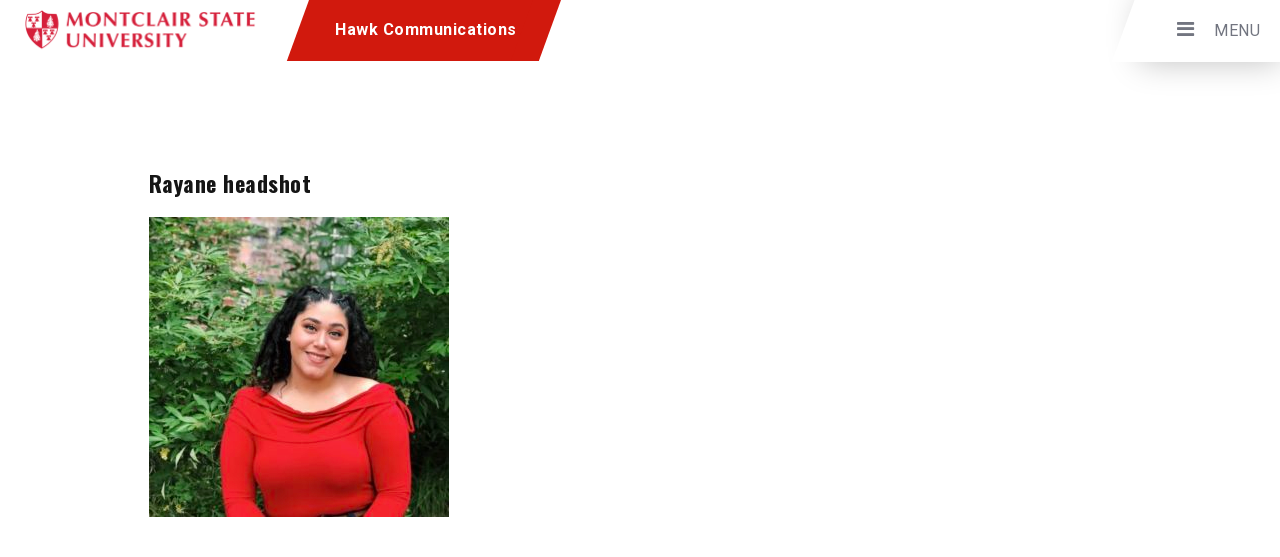

--- FILE ---
content_type: text/html; charset=UTF-8
request_url: https://hawkcomms.com/2020/05/20/student-life-during-a-pandemic/rayane-headshot/
body_size: 19000
content:
<!DOCTYPE html>
<html dir="ltr" lang="en-US" prefix="og: https://ogp.me/ns# fb: http://ogp.me/ns/fb#" class="ut-no-js">
<!--
##########################################################################################

BROOKLYN THEME BY UNITED THEMES™

DESIGNED BY MARCEL MOERKENS
DEVELOPED BY MARCEL MOERKENS & MATTHIAS NETTEKOVEN 

© 2017 BROOKLYN THEME
POWERED BY UNITED THEMES™ 
ALL RIGHTS RESERVED

UNITED THEMES™  
WEB DEVELOPMENT FORGE EST.2011
WWW.UNITEDTHEMES.COM

Version: 4.6

##########################################################################################
-->
<head>
    <meta charset="UTF-8">
    <meta name="viewport" content="width=device-width, initial-scale=1, minimum-scale=1, maximum-scale=1">
    <link href="https://fonts.googleapis.com/css?family=Montserrat:900" rel="stylesheet">
    <link href="https://fonts.googleapis.com/css?family=Playfair+Display:400,900" rel="stylesheet">
    
	
            
    		
                <meta name="description" content="Montclair State University"> 

        
    <!-- RSS & Pingbacks -->
	<link rel="pingback" href="https://hawkcomms.com/xmlrpc.php" />
    <link rel="profile" href="https://gmpg.org/xfn/11">
    <link href="https://fonts.googleapis.com/css?family=Roboto:400,700, 900" rel="stylesheet">
    <link rel="stylesheet" href="https://use.fontawesome.com/releases/v5.2.0/css/all.css" integrity="sha384-hWVjflwFxL6sNzntih27bfxkr27PmbbK/iSvJ+a4+0owXq79v+lsFkW54bOGbiDQ" crossorigin="anonymous">


    <link rel="shortcut icon" type="image/png" href="/wp-content/uploads/2018/08/fav.png"/>
    <!-- Favicon -->
	    
    <!-- Apple Touch Icons -->    
        
        
        
            
    <!--[if lt IE 9]>
		<script src="https://oss.maxcdn.com/html5shiv/3.7.3/html5shiv.min.js"></script>
	<![endif]--> 
    
    	
    <title>Rayane headshot | Hawk Communications</title><link rel="preload" data-rocket-preload as="image" href="https://hawkcomms.com/wp-content/uploads/sites/7/2020/05/Rayane-headshot-300x300.jpg" imagesrcset="https://hawkcomms.com/wp-content/uploads/sites/7/2020/05/Rayane-headshot-300x300.jpg 300w, https://hawkcomms.com/wp-content/uploads/sites/7/2020/05/Rayane-headshot-150x150.jpg 150w" imagesizes="(max-width: 300px) 100vw, 300px" fetchpriority="high">
	<style>img:is([sizes="auto" i], [sizes^="auto," i]) { contain-intrinsic-size: 3000px 1500px }</style>
	
		<!-- All in One SEO 4.7.9.1 - aioseo.com -->
	<meta name="robots" content="max-image-preview:large" />
	<meta name="author" content="msuproductions"/>
	<link rel="canonical" href="https://hawkcomms.com/2020/05/20/student-life-during-a-pandemic/rayane-headshot/#main" />
	<meta name="generator" content="All in One SEO (AIOSEO) 4.7.9.1" />
		<meta property="og:locale" content="en_US" />
		<meta property="og:site_name" content="Hawk Communications | Montclair State University" />
		<meta property="og:type" content="article" />
		<meta property="og:title" content="Rayane headshot | Hawk Communications" />
		<meta property="og:url" content="https://hawkcomms.com/2020/05/20/student-life-during-a-pandemic/rayane-headshot/#main" />
		<meta property="article:published_time" content="2020-05-20T18:07:44+00:00" />
		<meta property="article:modified_time" content="2020-05-20T18:12:01+00:00" />
		<meta name="twitter:card" content="summary" />
		<meta name="twitter:title" content="Rayane headshot | Hawk Communications" />
		<script type="application/ld+json" class="aioseo-schema">
			{"@context":"https:\/\/schema.org","@graph":[{"@type":"BreadcrumbList","@id":"https:\/\/hawkcomms.com\/2020\/05\/20\/student-life-during-a-pandemic\/rayane-headshot\/#main#breadcrumblist","itemListElement":[{"@type":"ListItem","@id":"https:\/\/hawkcomms.com\/#listItem","position":1,"name":"Home","item":"https:\/\/hawkcomms.com\/","nextItem":{"@type":"ListItem","@id":"https:\/\/hawkcomms.com\/2020\/05\/20\/student-life-during-a-pandemic\/rayane-headshot\/#main#listItem","name":"Rayane headshot"}},{"@type":"ListItem","@id":"https:\/\/hawkcomms.com\/2020\/05\/20\/student-life-during-a-pandemic\/rayane-headshot\/#main#listItem","position":2,"name":"Rayane headshot","previousItem":{"@type":"ListItem","@id":"https:\/\/hawkcomms.com\/#listItem","name":"Home"}}]},{"@type":"ItemPage","@id":"https:\/\/hawkcomms.com\/2020\/05\/20\/student-life-during-a-pandemic\/rayane-headshot\/#main#itempage","url":"https:\/\/hawkcomms.com\/2020\/05\/20\/student-life-during-a-pandemic\/rayane-headshot\/#main","name":"Rayane headshot | Hawk Communications","inLanguage":"en-US","isPartOf":{"@id":"https:\/\/hawkcomms.com\/#website"},"breadcrumb":{"@id":"https:\/\/hawkcomms.com\/2020\/05\/20\/student-life-during-a-pandemic\/rayane-headshot\/#main#breadcrumblist"},"author":{"@id":"https:\/\/hawkcomms.com\/author\/msuproductions\/#author"},"creator":{"@id":"https:\/\/hawkcomms.com\/author\/msuproductions\/#author"},"datePublished":"2020-05-20T18:07:44+00:00","dateModified":"2020-05-20T18:12:01+00:00"},{"@type":"Organization","@id":"https:\/\/hawkcomms.com\/#organization","name":"Hawk Communications","description":"Montclair State University","url":"https:\/\/hawkcomms.com\/"},{"@type":"Person","@id":"https:\/\/hawkcomms.com\/author\/msuproductions\/#author","url":"https:\/\/hawkcomms.com\/author\/msuproductions\/","name":"msuproductions","image":{"@type":"ImageObject","@id":"https:\/\/hawkcomms.com\/2020\/05\/20\/student-life-during-a-pandemic\/rayane-headshot\/#main#authorImage","url":"https:\/\/secure.gravatar.com\/avatar\/e1ab31376b7bf6adc9703db24ed35358fc155890d5ede69656f7d746e30fb6fb?s=96&d=mm&r=g","width":96,"height":96,"caption":"msuproductions"}},{"@type":"WebSite","@id":"https:\/\/hawkcomms.com\/#website","url":"https:\/\/hawkcomms.com\/","name":"Hawk Communications","description":"Montclair State University","inLanguage":"en-US","publisher":{"@id":"https:\/\/hawkcomms.com\/#organization"}}]}
		</script>
		<!-- All in One SEO -->

<link rel='dns-prefetch' href='//fonts.googleapis.com' />
<link rel="alternate" type="application/rss+xml" title="Hawk Communications &raquo; Feed" href="https://hawkcomms.com/feed/" />
<link rel="alternate" type="application/rss+xml" title="Hawk Communications &raquo; Comments Feed" href="https://hawkcomms.com/comments/feed/" />
<script type="text/javascript">
/* <![CDATA[ */
window._wpemojiSettings = {"baseUrl":"https:\/\/s.w.org\/images\/core\/emoji\/16.0.1\/72x72\/","ext":".png","svgUrl":"https:\/\/s.w.org\/images\/core\/emoji\/16.0.1\/svg\/","svgExt":".svg","source":{"concatemoji":"https:\/\/hawkcomms.com\/wp-includes\/js\/wp-emoji-release.min.js?ver=6.8.3"}};
/*! This file is auto-generated */
!function(s,n){var o,i,e;function c(e){try{var t={supportTests:e,timestamp:(new Date).valueOf()};sessionStorage.setItem(o,JSON.stringify(t))}catch(e){}}function p(e,t,n){e.clearRect(0,0,e.canvas.width,e.canvas.height),e.fillText(t,0,0);var t=new Uint32Array(e.getImageData(0,0,e.canvas.width,e.canvas.height).data),a=(e.clearRect(0,0,e.canvas.width,e.canvas.height),e.fillText(n,0,0),new Uint32Array(e.getImageData(0,0,e.canvas.width,e.canvas.height).data));return t.every(function(e,t){return e===a[t]})}function u(e,t){e.clearRect(0,0,e.canvas.width,e.canvas.height),e.fillText(t,0,0);for(var n=e.getImageData(16,16,1,1),a=0;a<n.data.length;a++)if(0!==n.data[a])return!1;return!0}function f(e,t,n,a){switch(t){case"flag":return n(e,"\ud83c\udff3\ufe0f\u200d\u26a7\ufe0f","\ud83c\udff3\ufe0f\u200b\u26a7\ufe0f")?!1:!n(e,"\ud83c\udde8\ud83c\uddf6","\ud83c\udde8\u200b\ud83c\uddf6")&&!n(e,"\ud83c\udff4\udb40\udc67\udb40\udc62\udb40\udc65\udb40\udc6e\udb40\udc67\udb40\udc7f","\ud83c\udff4\u200b\udb40\udc67\u200b\udb40\udc62\u200b\udb40\udc65\u200b\udb40\udc6e\u200b\udb40\udc67\u200b\udb40\udc7f");case"emoji":return!a(e,"\ud83e\udedf")}return!1}function g(e,t,n,a){var r="undefined"!=typeof WorkerGlobalScope&&self instanceof WorkerGlobalScope?new OffscreenCanvas(300,150):s.createElement("canvas"),o=r.getContext("2d",{willReadFrequently:!0}),i=(o.textBaseline="top",o.font="600 32px Arial",{});return e.forEach(function(e){i[e]=t(o,e,n,a)}),i}function t(e){var t=s.createElement("script");t.src=e,t.defer=!0,s.head.appendChild(t)}"undefined"!=typeof Promise&&(o="wpEmojiSettingsSupports",i=["flag","emoji"],n.supports={everything:!0,everythingExceptFlag:!0},e=new Promise(function(e){s.addEventListener("DOMContentLoaded",e,{once:!0})}),new Promise(function(t){var n=function(){try{var e=JSON.parse(sessionStorage.getItem(o));if("object"==typeof e&&"number"==typeof e.timestamp&&(new Date).valueOf()<e.timestamp+604800&&"object"==typeof e.supportTests)return e.supportTests}catch(e){}return null}();if(!n){if("undefined"!=typeof Worker&&"undefined"!=typeof OffscreenCanvas&&"undefined"!=typeof URL&&URL.createObjectURL&&"undefined"!=typeof Blob)try{var e="postMessage("+g.toString()+"("+[JSON.stringify(i),f.toString(),p.toString(),u.toString()].join(",")+"));",a=new Blob([e],{type:"text/javascript"}),r=new Worker(URL.createObjectURL(a),{name:"wpTestEmojiSupports"});return void(r.onmessage=function(e){c(n=e.data),r.terminate(),t(n)})}catch(e){}c(n=g(i,f,p,u))}t(n)}).then(function(e){for(var t in e)n.supports[t]=e[t],n.supports.everything=n.supports.everything&&n.supports[t],"flag"!==t&&(n.supports.everythingExceptFlag=n.supports.everythingExceptFlag&&n.supports[t]);n.supports.everythingExceptFlag=n.supports.everythingExceptFlag&&!n.supports.flag,n.DOMReady=!1,n.readyCallback=function(){n.DOMReady=!0}}).then(function(){return e}).then(function(){var e;n.supports.everything||(n.readyCallback(),(e=n.source||{}).concatemoji?t(e.concatemoji):e.wpemoji&&e.twemoji&&(t(e.twemoji),t(e.wpemoji)))}))}((window,document),window._wpemojiSettings);
/* ]]> */
</script>
<link rel='stylesheet' id='ut-responsive-grid-css' href='https://hawkcomms.com/wp-content/plugins/ut-shortcodes/css/ut-responsive-grid.min.css?ver=6.8.3' type='text/css' media='all' />
<link rel='stylesheet' id='ut-animate-css' href='https://hawkcomms.com/wp-content/plugins/ut-shortcodes/css/ut.animate.min.css?ver=6.8.3' type='text/css' media='all' />
<link rel='stylesheet' id='ut-elastislide-css' href='https://hawkcomms.com/wp-content/themes/productions/css/ut.elastislide.min.css?ver=6.8.3' type='text/css' media='all' />
<link rel='stylesheet' id='ut-fancyrotator-css' href='https://hawkcomms.com/wp-content/plugins/ut-shortcodes/css/ut.fancyrotator.min.css?ver=6.8.3' type='text/css' media='all' />
<link rel='stylesheet' id='ut-shortcodes-css' href='https://hawkcomms.com/wp-content/themes/productions/css/ut.shortcode.min.css?ver=6.8.3' type='text/css' media='all' />
<link rel='stylesheet' id='js_composer_front-css' href='https://hawkcomms.com/wp-content/plugins/js_composer/assets/css/js_composer.min.css?ver=6.4.0' type='text/css' media='all' />
<link rel='stylesheet' id='ut-bklynicons-css' href='https://hawkcomms.com/wp-content/plugins/ut-shortcodes/css/bklynicons/bklynicons.css?ver=6.8.3' type='text/css' media='all' />
<link rel='stylesheet' id='ut-vc-shortcodes-css' href='https://hawkcomms.com/wp-content/themes/productions/css/ut.vc.shortcodes.min.css?ver=4.6' type='text/css' media='all' />
<style id='wp-emoji-styles-inline-css' type='text/css'>

	img.wp-smiley, img.emoji {
		display: inline !important;
		border: none !important;
		box-shadow: none !important;
		height: 1em !important;
		width: 1em !important;
		margin: 0 0.07em !important;
		vertical-align: -0.1em !important;
		background: none !important;
		padding: 0 !important;
	}
</style>
<link rel='stylesheet' id='rs-plugin-settings-css' href='https://hawkcomms.com/wp-content/plugins/revslider/public/assets/css/rs6.css?ver=6.4.11' type='text/css' media='all' />
<style id='rs-plugin-settings-inline-css' type='text/css'>
#rs-demo-id {}
</style>
<link rel='stylesheet' id='wpa-style-css' href='https://hawkcomms.com/wp-content/plugins/wp-accessibility/css/wpa-style.css?ver=1.7.0' type='text/css' media='all' />
<style id='wpa-style-inline-css' type='text/css'>

.wpa-hide-ltr#skiplinks a, .wpa-hide-ltr#skiplinks a:hover, .wpa-hide-ltr#skiplinks a:visited {
	
}
.wpa-hide-ltr#skiplinks a:active,  .wpa-hide-ltr#skiplinks a:focus {
	
}
	
		:focus { outline: 2px solid #eeeeee!important; outline-offset: 2px !important; }
		:root { --admin-bar-top : 7px; }
</style>
<link rel='stylesheet' id='ut-main-style-css' href='https://hawkcomms.com/wp-content/themes/productions/style.css?ver=6.8.3' type='text/css' media='all' />
<link rel='stylesheet' id='ut-child-style-css' href='https://hawkcomms.com/wp-content/themes/hawk-communications/style.css?ver=6.8.3' type='text/css' media='all' />
<link rel='stylesheet' id='ut_body_font_type-css' href='//fonts.googleapis.com/css?family=Open+Sans%3A400&#038;subset=latin&#038;ver=6.8.3' type='text/css' media='all' />
<link rel='stylesheet' id='ut_blockquote_font_type-css' href='//fonts.googleapis.com/css?family=Peralta%3A400&#038;subset=latin&#038;ver=6.8.3' type='text/css' media='all' />
<link rel='stylesheet' id='ut_front_hero_font_type-css' href='//fonts.googleapis.com/css?family=Oswald%3A700&#038;subset=latin&#038;ver=6.8.3' type='text/css' media='all' />
<link rel='stylesheet' id='ut_front_catchphrase_top_font_type-css' href='//fonts.googleapis.com/css?family=Oswald%3A&#038;ver=6.8.3' type='text/css' media='all' />
<link rel='stylesheet' id='ut_global_lead_font_type-css' href='//fonts.googleapis.com/css?family=Roboto%3A400&#038;subset=latin&#038;ver=6.8.3' type='text/css' media='all' />
<link rel='stylesheet' id='ut_global_portfolio_title_font_type-css' href='//fonts.googleapis.com/css?family=Oswald%3A700&#038;ver=6.8.3' type='text/css' media='all' />
<link rel='stylesheet' id='ut_global_navigation_font_type-css' href='//fonts.googleapis.com/css?family=Roboto%3A500&#038;subset=latin&#038;ver=6.8.3' type='text/css' media='all' />
<link rel='stylesheet' id='ut-main-font-face-css' href='https://hawkcomms.com/wp-content/themes/productions/css/ut-fontface.min.css?ver=6.8.3' type='text/css' media='all' />
<link rel='stylesheet' id='ut-fontawesome-css' href='https://hawkcomms.com/wp-content/themes/productions/css/font-awesome.min.css?ver=6.8.3' type='text/css' media='all' />
<link rel='stylesheet' id='ut-superfish-css' href='https://hawkcomms.com/wp-content/themes/productions/css/ut-superfish.min.css?ver=6.8.3' type='text/css' media='all' />
<link rel='stylesheet' id='ut-flexslider-css' href='https://hawkcomms.com/wp-content/themes/productions/css/flexslider.min.css?ver=6.8.3' type='text/css' media='all' />
<link rel='stylesheet' id='ut-lightgallery-css' href='https://hawkcomms.com/wp-content/themes/productions/assets/vendor/lightGallery/css/lightgallery.min.css?ver=6.8.3' type='text/css' media='all' />
<link rel='stylesheet' id='wp-add-custom-css-css' href='https://hawkcomms.com?display_custom_css=css&#038;ver=6.8.3' type='text/css' media='all' />
<script type="text/javascript" src="https://hawkcomms.com/wp-includes/js/jquery/jquery.min.js?ver=3.7.1" id="jquery-core-js"></script>
<script type="text/javascript" src="https://hawkcomms.com/wp-includes/js/jquery/jquery-migrate.min.js?ver=3.4.1" id="jquery-migrate-js"></script>
<script type="text/javascript" src="https://hawkcomms.com/wp-content/plugins/revslider/public/assets/js/rbtools.min.js?ver=6.4.8" id="tp-tools-js"></script>
<script type="text/javascript" src="https://hawkcomms.com/wp-content/plugins/revslider/public/assets/js/rs6.min.js?ver=6.4.11" id="revmin-js"></script>
<script type="text/javascript" src="https://hawkcomms.com/wp-content/plugins/ut-shortcodes/js/plugins/modernizr/modernizr.min.js?ver=2.6.2" id="modernizr-js"></script>
<script type="text/javascript" src="https://hawkcomms.com/wp-content/plugins/ut-shortcodes/js/plugins/elastislider/jquery.elastislide.min.js?ver=6.8.3" id="ut-elastislider-js-js"></script>
<script type="text/javascript" src="https://hawkcomms.com/wp-content/themes/productions/js/ut-scriptlibrary.min.js?ver=4.6" id="ut-scriptlibrary-js"></script>
<script type="text/javascript" src="https://hawkcomms.com/wp-content/plugins/wp-accessibility/js/fingerprint.min.js?ver=1.7.0" id="wpa-fingerprintjs-js"></script>
<link rel="https://api.w.org/" href="https://hawkcomms.com/wp-json/" /><link rel="alternate" title="JSON" type="application/json" href="https://hawkcomms.com/wp-json/wp/v2/media/18143" /><link rel="EditURI" type="application/rsd+xml" title="RSD" href="https://hawkcomms.com/xmlrpc.php?rsd" />
<link rel='shortlink' href='https://hawkcomms.com/?p=18143' />
<link rel="alternate" title="oEmbed (JSON)" type="application/json+oembed" href="https://hawkcomms.com/wp-json/oembed/1.0/embed?url=https%3A%2F%2Fhawkcomms.com%2F2020%2F05%2F20%2Fstudent-life-during-a-pandemic%2Frayane-headshot%2F%23main" />
<link rel="alternate" title="oEmbed (XML)" type="text/xml+oembed" href="https://hawkcomms.com/wp-json/oembed/1.0/embed?url=https%3A%2F%2Fhawkcomms.com%2F2020%2F05%2F20%2Fstudent-life-during-a-pandemic%2Frayane-headshot%2F%23main&#038;format=xml" />
<style id="ut-global-custom-css" type="text/css">::-moz-selection { background: #D1190D; }::selection { background: #D1190D; }a { color: #D1190D; }.lead a,.wpb_text_column a,.ut-twitter-rotator h2 a,.ut-vc-disabled .entry-content a,.comment-content a:not(.more-link),.type-post .entry-content :not(.tags-links) a:not(.more-link):not([class*="mashicon-"]):not(.ut-slider-maximize):not(.ut-prev-gallery-slide):not(.ut-next-gallery-slide):not(.ut-owl-video-play-icon):not(.owl-item-link):not(.flex-prev):not(.flex-next) {color: #D1190D;text-decoration: underline;font-weight: bold;}.lead a:hover,.lead a:active,.lead a:focus,.ut-twitter-rotator h2 a:hover,.ut-twitter-rotator h2 a:active,.ut-twitter-rotator h2 a:focus,.wpb_text_column a:hover,.wpb_text_column a:active,.wpb_text_column a:focus,.ut-vc-disabled .entry-content a:hover,.ut-vc-disabled .entry-content a:active,.ut-vc-disabled .entry-content a:focus,.comment-content a:not(.more-link):hover,.comment-content a:not(.more-link):active,.comment-content a:not(.more-link):focus,.type-post .entry-content :not(.tags-links) a:not(.more-link):not([class*="mashicon-"]):not(.ut-prev-gallery-slide):not(.ut-next-gallery-slide):not(.ut-slider-maximize):not(.ut-owl-video-play-icon):not(.owl-item-link):not(.flex-prev):not(.flex-next):hover,.type-post .entry-content :not(.tags-links) a:not(.more-link):not([class*="mashicon-"]):not(.ut-prev-gallery-slide):not(.ut-next-gallery-slide):not(.ut-slider-maximize):not(.ut-owl-video-play-icon):not(.owl-item-link):not(.flex-prev):not(.flex-next):active,.type-post .entry-content :not(.tags-links) a:not(.more-link):not([class*="mashicon-"]):not(.ut-prev-gallery-slide):not(.ut-next-gallery-slide):not(.ut-slider-maximize):not(.ut-owl-video-play-icon):not(.owl-item-link):not(.flex-prev):not(.flex-next):focus {color: #151515; }ins, mark { background:#D1190D; }.bklyn-btn {background:#D1190D;}.page-title ins,.section-title ins {background: transparent;padding: 0;color: #D1190D;}.lead ins {color:#D1190D; }.themecolor{ color: #D1190D; }.lead span {color: #D1190D; }.comment-reply-link:hover i,.comment-reply-link:active i,.comment-reply-link:focus i {color: #D1190D; }.themecolor-bg {background:#D1190D; }.img-hover { background:rgb(209,25,13);background:rgba(209,25,13, 0.85); }.author-avatar img,.bypostauthor .comment-avatar img,.ut-hero-meta-author .ut-entry-avatar-image img,.ut-archive-hero-avatar img {border-color: #D1190D; }.ha-transparent #navigation ul li a:not(.bklyn-btn):hover { color: #D1190D; }.ut-glow {color: #D1190D;text-shadow:0 0 40px #D1190D, 2px 2px 3px black; }.ut-language-selector a:hover { color: #D1190D; }.ut-video-post-icon {background:#D1190D; }.error404 .hero-btn-holder .ut-btn:hover,.error404 .hero-btn-holder .ut-btn:active,.error404 .hero-btn-holder .ut-btn:focus {background:#D1190D;}@media (min-width: 1025px) {.site-logo img { max-height: 60px; }}@media (min-width: 1601px) {.side-site-logo img {max-width: 100%;}}.ut-header-dark .site-logo .logo a:hover { color:#D1190D;}blockquote { border-color:#D1190D; }blockquote span:not(.quote-right):not(.quote-left) { color:#D1190D;}.ut-format-link:hover,.ut-format-link:active,.ut-format-link:focus {background:#D1190D;}h1 a:hover, h2 a:hover, h3 a:hover, h4 a:hover, h5 a:hover, h6 a:hover {color:#D1190D;}button,input[type="button"],input[type="submit"] {color: #FFF;background: #151515;font-weight: bold;}button:hover,button:focus,button:active,input[type="button"]:hover,input[type="button"]:focus,input[type="button"]:active,input[type="submit"]:hover,input[type="submit"]:focus,input[type="submit"]:active{color: #FFF;background:#D1190D;}.ut-footer-light button:hover,.ut-footer-light button:focus,.ut-footer-light button:active,.ut-footer-light input[type="button"]:hover,.ut-footer-light input[type="button"]:focus,.ut-footer-light input[type="button"]:active,.ut-footer-light input[type="submit"]:hover,.ut-footer-light input[type="submit"]:focus,.ut-footer-light input[type="submit"]:active {background:#D1190D;}.ut-footer-dark button, .ut-footer-dark input[type="submit"], .ut-footer-dark input[type="button"] {background:#D1190D;}.ut-footer-custom button, .ut-footer-custom input[type="submit"], .ut-footer-custom input[type="button"] {color: #FFFFFF;background:#D1190D;}.ut-footer-custom button:hover,.ut-footer-custom button:focus,.ut-footer-custom button:active,.ut-footer-custom input[type="button"]:hover,.ut-footer-custom input[type="button"]:focus,.ut-footer-custom input[type="button"]:active,.ut-footer-custom input[type="submit"]:hover,.ut-footer-custom input[type="submit"]:focus,.ut-footer-custom input[type="submit"]:active{color: #FFFFFF;background:#151515;}.ut-footer-light button, .ut-footer-light input[type="submit"], .ut-footer-light input[type="button"],.ut-footer-dark button, .ut-footer-dark input[type="submit"], .ut-footer-dark input[type="button"],.ut-footer-custom button, .ut-footer-custom input[type="submit"], .ut-footer-custom input[type="button"] { -webkit-border-radius:0;-moz-border-radius:0; border-radius:0;}#contact-section.light button, #contact-section.light input[type="submit"], #contact-section.light input[type="button"],.ut-hero-form.light button, .ut-hero-form.light input[type="submit"], .ut-hero-form.light input[type="button"] {background:#D1190D;}#contact-section.dark button:hover,#contact-section.dark button:focus,#contact-section.dark button:active,#contact-section.dark input[type="button"]:hover,#contact-section.dark input[type="button"]:focus,#contact-section.dark input[type="button"]:active,#contact-section.dark input[type="submit"]:hover,#contact-section.dark input[type="submit"]:focus,#contact-section.dark input[type="submit"]:active {background:#D1190D;}#contact-section.light button, #contact-section.light input[type="submit"], #contact-section.light input[type="button"],#contact-section.dark button, #contact-section.dark input[type="submit"], #contact-section.dark input[type="button"] {color: #151515;background:#FFBF00;}#contact-section.light button:hover,#contact-section.light button:focus,#contact-section.light button:active,#contact-section.light input[type="button"]:hover,#contact-section.light input[type="button"]:focus,#contact-section.light input[type="button"]:active,#contact-section.light input[type="submit"]:hover,#contact-section.light input[type="submit"]:focus,#contact-section.light input[type="submit"]:active,#contact-section.dark button:hover,#contact-section.dark button:focus,#contact-section.dark button:active,#contact-section.dark input[type="button"]:hover,#contact-section.dark input[type="button"]:focus,#contact-section.dark input[type="button"]:active,#contact-section.dark input[type="submit"]:hover,#contact-section.dark input[type="submit"]:focus,#contact-section.dark input[type="submit"]:active {color: #FFFFFF;background:#151515;font-weight: bold;}#contact-section.light button, #contact-section.light input[type="submit"], #contact-section.light input[type="button"],#contact-section.dark button, #contact-section.dark input[type="submit"], #contact-section.dark input[type="button"] { -webkit-border-radius:0;-moz-border-radius:0; border-radius:0;}.mejs-controls .mejs-time-rail .mejs-time-current, .mejs-controls .mejs-horizontal-volume-slider .mejs-horizontal-volume-current { background:#D1190D !important; }.more-link:hover i,.more-link:active i,.more-link:focus i { color:#D1190D; }.format-link .entry-header a { background:#D1190D !important; }.ut-avatar-overlay { background:rgb(209,25,13); background:rgba(209,25,13, 0.85);}div.wpcf7-validation-errors { border-color:#D1190D;}.count { color:#D1190D; }.team-member-details { background:rgb(209,25,13);background:rgba(209,25,13, 0.85 ); }.about-icon { background:#D1190D; }.cta-section { background:#D1190D !important; }.icons-ul i { color:#D1190D; }#secondary a:hover, .page-template-templatestemplate-archive-php a:hover { color:#D1190D; } #ut-sitebody #qLoverlay .site-logo .logo {color: #222222; }#ut-loader-logo { max-width: 50px;}#qLoverlay { background: #FFFFFF; }.ut-loading-bar-style2 .ut-loading-bar-style2-ball-effect { background-color: #222222; }.ut-loading-bar-style3-outer { border-color: #222222; }.ut-loading-bar-style-3-inner { background-color: #222222;}.ut-loader__bar4, .ut-loader__ball4 { background: #222222; }.ut-loading-bar-style5-inner { color: #222222; }#qLoverlay .ut-double-bounce1, #qLoverlay .ut-double-bounce2 {background: #222222;}.sk-cube-grid .sk-cube { background-color: #222222; }.ut-inner-overlay .ut-loading-text p { color:!important; }.ut-inner-overlay .ut-loading-text { margin-top: 20px !important; }.ut-loader-overlay { background: #FFFFFF;}body {font-family:"Open Sans"; font-weight: 400; font-size: 14px; line-height: 28px;}body { color: #333333 ;}h1 {font-family:"Oswald"; font-weight: 700; font-size: 35px;}h1 {color: #151515; }h2, .ut-quote-post-block {font-family:"Oswald"; font-weight: 700; font-size: 25px;}h2 {color: #151515; }h3 {font-family:"Oswald"; font-weight: 700; font-size: 20px;}h3 {color: #151515; }h4 {font-family:"Oswald"; font-weight: 700; font-size: 18px;}h4 {color: #151515; }h5 {font-family:"Oswald"; font-weight: 700; font-size: 16px;}h5 {color: #151515; }h6 {font-family:"Oswald"; font-weight: 700; font-size: 14px;}h6 {color: #151515; }#ut-sitebody #primary .entry-content .widget-title{font-size:12px;}blockquote:not(.ut-parallax-quote-title):not(.ut-quote-post-block) {font-family:"Peralta"; font-weight: 400; font-size: 49px; line-height: 40px; text-transform: capitalize;}blockquote { color: #151515 ;}.single blockquote:not(.ut-parallax-quote-title), .page blockquote:not(.ut-parallax-quote-title){font-size:25px;}.lead, .dark .lead, .taxonomy-description {font-family:"Roboto"; font-weight: 400; font-size: 18px; line-height: 36px;}.lead p { color: #151515 ;}#contact-section .parallax-title, #contact-section .section-title {font-family:"Oswald"; font-weight: 700; font-size: 45px;}#contact-section .lead p {font-family:"Roboto"; font-weight: 400; font-size: 18px; line-height: 36px;}#contact-section .lead p { color: #FFFFFF ;} .lg-progress-bar .lg-progress { background-color: #D1190D; }.lg-outer .lg-thumb-item.active, .lg-outer .lg-thumb-item:hover { border-color: #D1190D; }.parallax-overlay-pattern.style_one { background-image: url(" https://hawkcomms.com/wp-content/themes/productions/images/overlay-pattern.png") !important; }.parallax-overlay-pattern.style_two { background-image: url(" https://hawkcomms.com/wp-content/themes/productions/images/overlay-pattern2.png") !important; }.parallax-overlay-pattern.style_three { background-image: url(" https://hawkcomms.com/wp-content/themes/productions/images/overlay-pattern3.png") !important; }@media (min-width: 1025px) {.blog #primary,.single #primary,.search #primary,.search-results #primary,.archive #primary {padding-top:80px;padding-bottom:160px; }.blog #secondary,.single #secondary {padding-top:80px;padding-bottom:160px;}.blog.has-no-hero #primary,.single.has-no-hero #primary {padding-top:160px;padding-bottom:160px;}.blog.has-no-hero #secondary,.single.has-no-hero #secondary {padding-top:160px;padding-bottom:160px;}.page #primary {padding-top:px;padding-bottom:160px; }.page #secondary {padding-top:px;padding-bottom:160px;}.page.has-no-hero #primary {padding-top:px;padding-bottom:160px;}.page.has-no-hero #secondary {padding-top:px;padding-bottom:160px;}}.ut-vc-offset-anchor-top,.ut-vc-offset-anchor-bottom {position:absolute;width: 0px;height: 0px;display: block;overflow: hidden;visibility: hidden;}.ut-vc-offset-anchor-top {top:0;left:0;}.ut-vc-offset-anchor-bottom {left:0;bottom:0px;}.ut-scroll-up-waypoint-wrap {position:relative;}.vc_section.bklyn-section-with-separator:not(.bklyn-section-with-overlay) > .vc_row {z-index: 2;}.vc_section.bklyn-section-with-separator:not(.bklyn-section-with-overlay) > .bklyn-section-separator {z-index: 1;}.vc_section.bklyn-section-with-overlay > .vc_row {z-index: 5;}.vc_section.bklyn-section-with-overlay > .bklyn-section-separator {z-index: 4;}</style><style id="ut-hero-custom-css" type="text/css">#ut-sitebody:not(.ut-page-has-no-content) #ut-hero.hero { min-height: calc( 100% - 0px); height: calc( 100% - 0px); }#ut-hero .ut-hero-custom-logo-holder img {max-width: 100%;}@media (min-width: 768px) and (max-width: 1024px) {#ut-hero .ut-hero-custom-logo-holder img {max-width: 100%;}}@media (max-width: 767px) {#ut-hero .ut-hero-custom-logo-holder img {max-width: 100%;}}.ut-hero-style-4 .hero-second-btn {background: #D1190D;}.ut-hero-style-10 .hero-second-btn,.ut-hero-style-9 .hero-second-btn,.ut-hero-style-8 .hero-second-btn,.ut-hero-style-7 .hero-second-btn,.ut-hero-style-6 .hero-second-btn,.ut-hero-style-5 .hero-second-btn,.ut-hero-style-3 .hero-second-btn,.ut-hero-style-1 .hero-second-btn,.ut-hero-style-2 .hero-second-btn {border-color: #D1190D;}.ut-hero-video-boxed.ut-hero-video-themecolor {border-color: #D1190D;}#ut-hero .hero-inner {text-align: center} #ut-hero {background: #141618}.hero-description { color: #ffffff;} .ut-hero-style-5 .hero-description { border-color:#D1190D; }.hero-title span:not(.ut-word-rotator) { color:#D1190D !important; }.hero-title.ut-glow span:not(.ut-word-rotator) { color:#D1190D; text-shadow: 0 0 40px #D1190D, 2px 2px 3px black; }.hero-title.ut-glow span:not(.ut-word-rotator) span { color: #FFF;text-shadow: 0 0 40px #FFF, 2px 2px 3px black;}#ut-hero .hero-description {font-family:"Oswald"; font-size: 17px;}.hero-description-bottom { color: rgba(255, 255, 255, 1);}.hero .parallax-scroll-container { background-image: url(https://hawkcomms.com/wp-content/uploads/sites/7/2020/05/Rayane-headshot.jpg); }#wrapper_mbYTP_ut-background-video-hero { min-width: 100% !important; }#ut-hero:not(.slider) .hero-holder { padding-top:80px; }@media (max-width: 767px) {#ut-hero:not(.slider) .hero-holder { padding-top:60px; }}.hero .parallax-overlay { background-color: rgba(44,62,80 , 0.5 ) !important; } .hero-down-arrow a { color: #FFF; }.hero-down-arrow a:hover, .hero-down-arrow a:focus, .hero-down-arrow a:active { color: #FFF }.ut-early-waypoint {position: absolute;top: 140px;z-index: 0;}</style><style id="ut-navigation-custom-css" type="text/css"> #ut-sitebody #ut-mobile-menu a, #ut-sitebody #navigation ul li a {font-family:"Roboto"; font-weight: 500; font-size: 12px; text-transform: uppercase;}#ut-sitebody #navigation ul.sub-menu li > a{font-size:12px; font-weight:400; text-transform:capitalize;} #navigation ul.sub-menu { border-top-color:#D1190D; }#ut-sitebody #navigation li a:not(.bklyn-btn):hover { color: #D1190D; }#ut-sitebody #navigation .selected,#ut-sitebody #navigation ul li.current_page_parent:not(.ut-front-page-link) a.active,#ut-sitebody #navigation ul li.current-menu-ancestor:not(.ut-front-page-link) a.active { color: #D1190D; } #ut-sitebody #navigation ul li a:not(.bklyn-btn):hover, #ut-sitebody #navigation ul.sub-menu li a:not(.bklyn-btn):hover { color: #D1190D; } #ut-sitebody #navigation ul li.current-menu-item:not(.current_page_parent):not(.menu-item-object-custom) a,#ut-sitebody #navigation ul li.current_page_item:not(.current_page_parent):not(.menu-item-object-custom) a { color: #D1190D; }#ut-sitebody #header-section.ha-transparent:not(.ut-header-has-border) {border-color: transparent;} @media (min-width: 1025px) {#header-section { line-height: 80px;}.ha-header-small, .ha-header-hide {height: 80px;line-height: 80px;} .site-logo,.ut-mm-trigger,.ut-mm-button,.ha-header-small .site-logo,.ha-header-hide .site-logo {height: 80px !important;line-height: 80px !important;}} #ut-sitebody h1.logo {font-family:"Oswald"; font-weight: 700; font-size: 20px;} #header-section .site-logo { width: 100%;} </style><style id="ut-overlay-custom-css" type="text/css"> @media (min-width: 1025px) {.ut-hamburger-wrap {height: 80px;}}#ut-open-overlay-menu.ut-hamburger:hover {opacity: 0.3;} #ut-open-overlay-menu.ut-hamburger span, #ut-open-overlay-menu.ut-hamburger span::before,#ut-open-overlay-menu.ut-hamburger span::after {height: 2px;}#ut-overlay-nav ul.sub-menu > li { letter-spacing: normal; }</style><style id="ut-mobile-navigation-custom-css" type="text/css">@media (max-width: 1024px) {.ut-mobile-menu a:hover { background:#D1190D; }.ut-mobile-menu a:after,.ut-mm-button:hover:before, .ut-mm-trigger.active .ut-mm-button:before { color: #D1190D;}.ut-header-light .ut-mm-button:before {color: #D1190D;}#ut-sitebody .ut-secondary-custom-skin .ut-mm-trigger .ut-mm-button::before {color: #D1190D; }}</style><style id="ut-blog-custom-css" type="text/css">.blog .main-content-background,.archive .main-content-background,.search .main-content-background,.post.ut-blog-grid-article, .post.ut-blog-list-article { background: #F9F9F9; }.hero-title {font-family:"Oswald"; font-weight: 700; font-size: 100px; text-transform: uppercase;}.entry-title span {color: #D1190D; } #ut-blog-navigation { background: #ffbf00;}#ut-blog-navigation { height: 120px;} #ut-blog-navigation .fa { line-height: 120px;} #ut-blog-navigation a { color: #151515;} #ut-blog-navigation a:visited { color: #151515;} #ut-blog-navigation a:hover { color: #151515;}#ut-blog-navigation a:focus { color: #151515;} #ut-blog-navigation a:active { color: #151515;}.blog .ut-blog-classic-article .ut-quote-post-block, .blog .ut-blog-classic-article h2.entry-title, .archive .ut-blog-classic-article h2.entry-title, .search .ut-blog-classic-article h2.entry-title{font-size:25px; text-transform:uppercase;}.blog .ut-blog-mixed-large-article .ut-quote-post-block, .blog .ut-blog-mixed-large-article h2.entry-title, .archive .ut-blog-mixed-large-article h2.entry-title, .search .ut-blog-mixed-large-article h2.entry-title{font-size:25px; text-transform:uppercase;} .blog .ut-blog-grid-article .ut-quote-post-block, .blog .ut-blog-grid-article h2.entry-title, .archive .ut-blog-grid-article h2.entry-title, .search .ut-blog-grid-article h2.entry-title{font-size:22px; text-transform:uppercase;} .blog .ut-blog-list-article .ut-quote-post-block, .blog .ut-blog-list-article h2.entry-title, .archive .ut-blog-list-article h2.entry-title, .search .ut-blog-list-article h2.entry-title{font-size:22px; text-transform:uppercase;}.single-post h1.entry-title{font-size:45px;} button, input[type="button"], input[type="submit"], .dark button, .dark input[type="button"], .dark input[type="submit"],.light button, .light input[type="submit"], .light input[type="button"] { -webkit-border-radius:0;-moz-border-radius:0; border-radius:0;}pre,.wp-caption img, img[class*="wp-image-"],.ut-blog-layout-list-article-inner,.ut-blog-grid-article-inner,.ut-blog-classic-article .entry-thumbnail,.ut-blog-classic-article .ut-gallery-slider,.ut-blog-mixed-large-article-large,#commentform .comment-form-comment textarea,#commentform .comment-form-author input,#commentform .comment-form-email input,#commentform .comment-form-url input,.ut-format-link,.format-link .entry-header a,.comment-body,.ut-quote-post,.ut_widget_flickr li img {-webkit-border-radius:0;-moz-border-radius:0;border-radius:0; }.ut-quote-post {background: #D1190D;}.format-quote .ut-quote-post-link:hover .ut-quote-post blockquote,.format-quote .ut-quote-post-link:active .ut-quote-post blockquote,.format-quote .ut-quote-post-link:focus .ut-quote-post blockquote {border-color: #D1190D;}.single-post .ut-quote-post blockquote {border-color: #D1190D;} .author-link:hover i {color: #D1190D;} .author-social-links a:hover, .author-social-links a:active, .author-social-links a:focus {color: #D1190D;}.more-link .more-link { text-align: right; }.ut-meta-post-icon {background: #D1190D;}</style><style type="text/css">#primary { float: left ; }#ut-sitebody #secondary .widget-title,#ut-sitebody #secondary .widget-title a,#ut-sitebody #secondary .widget-title a:hover,#ut-sitebody #secondary .widget-title a:focus,#ut-sitebody #secondary .widget-title a:active,#ut-sitebody #secondary h1,#ut-sitebody #secondary h2,#ut-sitebody #secondary h3,#ut-sitebody #secondary h4,#ut-sitebody #secondary h5,#ut-sitebody #secondary h6 {color:#151515 !important;}#ut-sitebody #secondary,#ut-sitebody #secondary select,#ut-sitebody #secondary textarea,#ut-sitebody #secondary input[type="text"],#ut-sitebody #secondary input[type="tel"],#ut-sitebody #secondary input[type="email"],#ut-sitebody #secondary input[type="password"],#ut-sitebody #secondary input[type="number"],#ut-sitebody #secondary input[type="search"] {font-size:12px !important;}#ut-sitebody #secondary { line-height:24px !important;}#ut-sitebody #secondary h3.widget-title {font-family:"Oswald"; font-weight: 700; font-size: 16px;}</style><style id="ut-page-custom-css"type="text/css">#primary h1.page-title {font-family:"Oswald"; font-weight: 700; font-size: 45px;color: #151515;}#primary h1.page-title { color: #151515; }.page-header.pt-style-4 .page-title span, .page-header.pt-style-4 .parallax-title span, .pt-style-4 .section-title span { border-color: #151515; }.page-header.pt-style-5 .page-title span, .page-header.pt-style-5 .section-title span { background:#151515;-webkit-box-shadow:0 0 0 3px #151515; -moz-box-shadow:0 0 0 3px #151515; box-shadow:0 0 0 3px #151515; }.page-header.pt-style-5 .parallax-title span { color:#151515; border-color:#151515; }.page-header.pt-style-6 .page-title:after, .page-header.pt-style-6 .parallax-title:after, .page-header.pt-style-6 .section-title:after { border-color:#151515; }#primary .pt-style-2 h1.page-title:after {background-color: #151515;height: 1px;width: 30px;}#primary header.page-header.pt-style-3 span { background:#151515;-webkit-box-shadow:0 0 0 3px#151515; -moz-box-shadow:0 0 0 3px#151515; box-shadow:0 0 0 3px#151515; }#primary header.page-header.pt-style-4 span {border-width:6px;}#primary .parallax-title {font-family:"Oswald"; font-weight: 700; font-size: 45px;color: #151515;}#primary .section-title {font-family:"Oswald"; font-weight: 700; font-size: 45px;color: #151515;}#primary .pt-style-2:not(.page-header):not(.csection-title) .parallax-title:after {background-color: #151515;height: 1px;width: 30px;}#primary .pt-style-2:not(.page-header):not(.csection-title) .section-title:after {background-color: #151515;height: 1px;width: 30px;}#primary .pt-style-3:not(.page-header) .section-title span { background:#D1190D;-webkit-box-shadow:0 0 0 3px#D1190D; -moz-box-shadow:0 0 0 3px#D1190D; box-shadow:0 0 0 3px#D1190D; }.pt-style-4:not(.page-header):not(.csection-title) .page-title, .pt-style-4:not(.page-header):not(.csection-title) .parallax-title, .pt-style-4:not(.page-header):not(.csection-title) .section-title span {border-width:6px;}.pt-style-4:not(.page-header):not(.csection-title) .page-title span, .pt-style-4:not(.page-header):not(.csection-title) .parallax-title span, .pt-style-4:not(.page-header):not(.csection-title) .section-title span { border-color: #151515; }.pt-style-5:not(.page-header):not(.csection-title) .page-title span, .pt-style-5:not(.page-header):not(.csection-title) .section-title span { background:#151515;-webkit-box-shadow: 0 0 0 3px #151515; -moz-box-shadow:0 0 0 3px #151515; box-shadow:0 0 0 3px #151515; }.pt-style-5:not(.page-header):not(.csection-title) .parallax-title span { color:#151515; border-color:#151515; }.pt-style-6:not(.page-header):not(.csection-title) .page-title:after, .pt-style-6:not(.page-header):not(.csection-title) .parallax-title:after, .pt-style-6:not(.page-header):not(.csection-title) .section-title:after { border-color:#151515; }.wpb_wrapper .section-header > *:first-child { margin-bottom:px; }</style><style id="ut-portfolio-custom-css" type="text/css">.vc_row.vc_row-no-padding .ut-portfolio-detail .vc_row:not(.vc_row-no-padding) .vc_column_container > .vc_column-inner {padding-left: 20px;padding-right: 20px;}.ut-portfolio-detail-loader {left: calc(50% - 40px);}.portfolio-caption { background:rgb(209,25,13);background:rgba(209,25,13, 0.85); }.ut-portfolio-pagination.style_two a:hover,.ut-portfolio-pagination.style_two a.selected, .ut-portfolio-pagination.style_two a.selected:hover { background:#D1190D !important; }.ut-portfolio-menu.style_two li a:hover, .ut-portfolio-menu.style_two li a.selected { background:#D1190D; }.light .ut-portfolio-menu li a:hover, .light .ut-portfolio-pagination a:hover { border-color: #D1190D !important; }.ut-portfolio-list li strong { color:#D1190D !important; }.light .ut-portfolio-menu.style_two li a.selected:hover { background:#D1190D; }a.prev-portfolio-details:hover,a.next-portfolio-details:hover,.light a.prev-portfolio-details:hover,.light a.next-portfolio-details:hover {color:#D1190D; } .ut-portfolio-custom-icon { width: 40px; } </style><style id="ut-shortcode-custom-css" type="text/css"> .section-header.header-with-gradient h2 span,.parallax-header.header-with-gradient h2 span { -webkit-text-fill-color: transparent;-webkit-background-clip: text !important;background-clip: text !important;} .ut-service-icon.ut-service-icon-with-gradient i {-webkit-text-fill-color: transparent;-webkit-background-clip: text !important;background-clip: text !important;}.ut-service-icon.ut-service-icon-with-gradient i:before {-webkit-text-fill-color: transparent;} .bklyn-btn-with-effect {overflow: hidden;position: relative;z-index: 1;} .bklyn-btn-effect-aylen {-webkit-transition: color 0.3s;transition: color 0.3s;}.bklyn-btn-effect-aylen::before,.bklyn-btn-effect-aylen::after {content: '';position: absolute;height: 100%;width: 100%;bottom: 100%;left: 0;z-index: -1;-webkit-transition: -webkit-transform 0.3s;transition: transform 0.3s;-webkit-transition-timing-function: cubic-bezier(0.75, 0, 0.125, 1);transition-timing-function: cubic-bezier(0.75, 0, 0.125, 1);}.bklyn-btn-effect-aylen::before {background:rgb(209,25,13); background:rgba(209,25,13, 0.6); }.bklyn-btn-effect-aylen::after {background: #D1190D;}.bklyn-btn-effect-aylen:hover {color: #fff;}.bklyn-btn-effect-aylen:hover::before,.bklyn-btn-effect-aylen:hover::after {-webkit-transform: translate3d(0, 100%, 0) scale(1.1);transform: translate3d(0, 100%, 0) scale(1.1);}.bklyn-btn-effect-aylen:hover::after {-webkit-transition-delay: 0.175s;transition-delay: 0.175s;} .bklyn-btn-effect-winona {-webkit-transition-timing-function: cubic-bezier(0.2, 1, 0.3, 1);transition-timing-function: cubic-bezier(0.2, 1, 0.3, 1);}.bklyn-btn-effect-winona > span {display: block;}.bklyn-btn-effect-winona::after {content: attr(data-text);position: absolute;width: 100%;height: 100%;top: 0;left: 0;opacity: 0;padding: 0.9em 1em;margin: 0 !important;-webkit-transform: translate3d(0, 25%, 0);transform: translate3d(0, 25%, 0);}.bklyn-btn-effect-winona::after,.bklyn-btn-effect-winona > span {-webkit-transition: -webkit-transform 0.3s, opacity 0.3s;transition: transform 0.3s, opacity 0.3s;-webkit-transition-timing-function: cubic-bezier(0.2, 1, 0.3, 1);transition-timing-function: cubic-bezier(0.2, 1, 0.3, 1);}.bklyn-btn-effect-winona:hover::after {opacity: 1;-webkit-transform: translate3d(0, 0, 0);transform: translate3d(0, 0, 0);}.bklyn-btn-effect-winona:hover > span {opacity: 0;-webkit-transform: translate3d(0, -25%, 0);transform: translate3d(0, -25%, 0);}.bklyn-section-separator {overflow: hidden;position: absolute;left: 0;width: 100%;line-height: 0;direction: ltr;}.bklyn-section-separator.bklyn-section-separator-bottom {bottom: 0;}.bklyn-section-separator.bklyn-section-separator-top {-webkit-transform: rotate(180deg);-ms-transform: rotate(180deg);transform: rotate(180deg);top: 0;}.bklyn-section-separator.bklyn-section-separator-slit.bklyn-section-separator-bottom {-webkit-transform: rotate(180deg);-ms-transform: rotate(180deg);transform: rotate(180deg);}.bklyn-section-separator.bklyn-section-separator-slit.bklyn-section-separator-top {-webkit-transform: rotate(0deg);-ms-transform: rotate(0deg);transform: rotate(0deg);}.bklyn-section-separator svg {display: block;width: calc(100% + 2px);position: relative;left: 50%;-webkit-transform: translateX(-50%);-ms-transform: translateX(-50%);transform: translateX(-50%);}.bklyn-section-separator.bklyn-section-separator-flip svg {-webkit-transform: translateX(-50%) scale(-1, 1);-ms-transform: translateX(-50%) scale(-1, 1);transform: translateX(-50%) scale(-1, 1);}.bklyn-section-separator .bklyn-section-separator-path-fill {-webkit-transform-origin: center;-ms-transform-origin: center;transform-origin: center;-webkit-transform: rotateY(0deg);transform: rotateY(0deg);}#ut-hero .bklyn-section-separator {z-index: 2;}#ut-hero.ut-hero-with-separator .bklyn-section-separator {z-index: 2;}#ut-hero.ut-hero-with-separator .grid-container {z-index: 3;}#ut-hero.ut-hero-fancy-slider.ut-hero-with-separator .bklyn-section-separator {z-index: 1002;}#ut-hero.ut-hero-fancy-slider.ut-hero-with-separator .ut-fancy-slider nav {z-index: 1003;}#ut-hero.ut-hero-fancy-slider.ut-hero-with-separator .hero-down-arrow-wrap {position: relative;z-index: 1003;} .ut-video-section .vimelar-container {left:0;top:0;} .ut-animated-image-item {text-align: inherit;display: inline-block;}.ut-animated-image-item a {position: relative;}.ut-image-gallery-item.animated img {transform: scale(1.002);} .ut-instagram-module-loading {display:none;}.ut-instagram-gallery-wrap {will-change: height;-webkit-transition: all 0.5s linear;-moz-transition: all 0.5s linear;transition: all 0.5s linear;}.ut-instagram-video-container {display:none;} .bklyn-team-member-avatar.bklyn-team-member-avatar-with-swap {position: relative;}.bklyn-team-member-avatar.bklyn-team-member-avatar-with-swap .bklyn-team-member-secondary-image {position: absolute;top:0;left:0;opacity:0;-webkit-transition: opacity 0.40s ease-in-out;-moz-transition: opacity 0.40s ease-in-out;-o-transition: opacity 0.40s ease-in-out;transition: opacity 0.40s ease-in-out;}.bklyn-team-member:hover .bklyn-team-member-secondary-image {opacity: 1;} .ut-btn.dark:hover,.ut-btn.ut-pt-btn:hover { background: #D1190D;}.ut-btn.theme-btn {background: #D1190D;}.ut-rated i { color: #D1190D; }.ut-social-follow-module a:hover,.ut-social-follow-module a:active,.ut-social-follow-module a:focus {color: #D1190D;}.ut-custom-icon-link:hover i { color: #D1190D;}.ut-custom-icon a:hover i:first-child {color: #D1190D;}.light .ut-bs-wrap .entry-title a:hover, .light .ut-bs-wrap a:hover .entry-title{ color: #D1190D;}.elastislide-wrapper nav span:hover { border-color: #D1190D;color: #D1190D;}.ut-rq-icon-tw { color: #D1190D; }.ut-rotate-quote .flex-direction-nav a,.ut-rotate-quote-alt .flex-direction-nav a { background:rgb(209,25,13); background:rgba(209,25,13, 0.85); }.ut-service-column h3 span{ color:#D1190D; }.ut-social-title { color:#D1190D; }.ut-social-link:hover .ut-social-icon { background:#D1190D !important; }.ut-icon-list i { color:#D1190D; }.ut-alert.themecolor { background:#D1190D; } .light .ut-nav-tabs li a:hover { border-color:#D1190D !important; }.light .ut-nav-tabs li a:hover { color:#D1190D !important; }.ut-skill-overlay { background:#D1190D; }.light .ut-accordion-heading a:hover { border-color:#D1190D !important; }.light .ut-accordion-heading a:hover { color:#D1190D !important; }.ut-dropcap-one, .ut-dropcap-two { background: #D1190D; }.vimelar-container {opacity: 0;-webkit-transition: opacity 0.35s ease-in-out;-moz-transition: opacity 0.35s ease-in-out;-o-transition: opacity 0.35s ease-in-out;transition: opacity 0.35s ease-in-out;}@media (min-width: 1025px) {.vimelar-container.ut-vimeo-loaded {opacity: 1;}}.ut-vc-images-lightbox-caption {display: none;}figure.ut-gallery-slider-caption-wrap::before {color:#D1190D;}.member-social a:hover {color:#D1190D; }.ut-member-style-2 .member-description .ut-member-title { color:#D1190D; }.ut-member-style-2 .ut-so-link:hover {background: #D1190D !important;}.member-description-style-3 .ut-member-title { color:#D1190D; }.ut-member-style-3 .member-social a:hover { border-color: #D1190D;}.ut-hide-member-details:hover {color:#D1190D; }.light .ut-hide-member-details {color:#D1190D; } .bklyn-icon-tabs li a:hover,.bklyn-icon-tabs li.active > a, .bklyn-icon-tabs li.active > a:focus, .bklyn-icon-tabs li.active > a:hover,.bklyn-icon-tabs li.active a .bkly-icon-tab {color:#D1190D;} .light .ut-shortcode-video-wrap .ut-video-caption { border-color:rgba(209,25,13, 1); }.light .ut-shortcode-video-wrap .ut-video-caption i { border-color:rgba(209,25,13, 0.3); }.light .ut-shortcode-video-wrap .ut-video-caption i { color:rgba(209,25,13, 0.3); }.light .ut-shortcode-video-wrap .ut-video-caption:hover i { border-color:rgba(209,25,13, 1); }.light .ut-shortcode-video-wrap .ut-video-caption:hover i { color:#D1190D !important; }.light .ut-shortcode-video-wrap .ut-video-caption:hover i { text-shadow: 0 0 40px #D1190D, 2px 2px 3px black; }.light .ut-video-loading { color:#D1190D !important; }.light .ut-video-loading { text-shadow: 0 0 40px #D1190D, 2px 2px 3px black; }.light .ut-video-caption-text { border-color:rgba(209,25,13, 1); } .ut-pt-featured { background: #D1190D !important; }.ut-pt-featured-table .ut-pt-info .fa-li{ color: #D1190D !important; }.ut-pt-wrap.ut-pt-wrap-style-2 .ut-pt-featured-table .ut-pt-header { background: #D1190D; }.ut-pt-wrap-style-3 .ut-pt-info ul, .ut-pt-wrap-style-3 .ut-pt-info ul li {border-color:rgba(209,25,13, 0.1);}.ut-pt-wrap-style-3 .ut-pt-header, .ut-pt-wrap-style-3 .ut-custom-row, .ut-pt-wrap-style-3 .ut-btn.ut-pt-btn,.ut-pt-wrap-style-3 .ut-pt-featured-table .ut-btn { border-color:rgba(209,25,13, 0.1); }.ut-pt-wrap-style-3 .ut-btn { color:#D1190D !important; }.ut-pt-wrap-style-3 .ut-btn { text-shadow: 0 0 40px #D1190D, 2px 2px 3px black; }.ut-pt-wrap-style-3 .ut-pt-featured-table .ut-btn { color: #D1190D !important; }.ut-pt-wrap-style-3 .ut-pt-featured-table .ut-btn { text-shadow: 0 0 40px #D1190D, 2px 2px 3px black; }.ut-pt-wrap-style-3 .ut-pt-featured-table .ut-pt-title { color:#D1190D !important; }.ut-pt-wrap-style-3 .ut-pt-featured-table .ut-pt-title { text-shadow: 0 0 40px #D1190D, 2px 2px 3px black; }.vc_row.vc_row-o-full-height {min-height: 100vh !important;}.vc_section[data-vc-full-width] > .ut-row-has-filled-cols:not([data-vc-full-width]) {margin-left: 20px;margin-right: 20px;}.vc_row.vc_column-gap-0{ margin-left: -0px;margin-right: -0px;}.vc_row.vc_column-gap-1{ margin-left: -0.5px;margin-right: -0.5px;}.vc_row.vc_column-gap-2{ margin-left: -1px;margin-right: -1px;}.vc_row.vc_column-gap-3{ margin-left: -1.5px;margin-right: -1.5px;}.vc_row.vc_column-gap-4{ margin-left: -2px;margin-right: -2px;}.vc_row.vc_column-gap-5{ margin-left: -2.5px;margin-right: -2.5px;}.vc_row.vc_column-gap-10{ margin-left: -5px;margin-right: -5px;}.vc_row.vc_column-gap-15{ margin-left: -7.5px;margin-right: -7.5px;}.vc_row.vc_column-gap-20{ margin-left: -10px;margin-right: -10px;}.vc_row.vc_column-gap-25{ margin-left: -12.5px;margin-right: -12.5px;}.vc_row.vc_column-gap-30{ margin-left: -15px;margin-right: -15px;}.vc_row.vc_column-gap-35{ margin-left: -17.5px;margin-right: -17.5px;}.vc_row.vc_column-gap-40{ margin-left: -20px;margin-right: -20px;}.vc_section[data-vc-full-width] > .vc_row:not(.vc_row-has-fill).vc_column-gap-1 { margin-left: 19.5px;margin-right: 19.5px;}.vc_section[data-vc-full-width] > .vc_row:not(.vc_row-has-fill).vc_column-gap-2 { margin-left: 19px;margin-right: 19px;}.vc_section[data-vc-full-width] > .vc_row:not(.vc_row-has-fill).vc_column-gap-3 { margin-left: 18.5px;margin-right: 18.5px;}.vc_section[data-vc-full-width] > .vc_row:not(.vc_row-has-fill).vc_column-gap-4 { margin-left: 18px;margin-right: 18px;}.vc_section[data-vc-full-width] > .vc_row:not(.vc_row-has-fill).vc_column-gap-5 { margin-left: 17.5px;margin-right: 17.5px;}.vc_section[data-vc-full-width] > .vc_row:not(.vc_row-has-fill).vc_column-gap-10 { margin-left: 15px;margin-right: 15px;}.vc_section[data-vc-full-width] > .vc_row:not(.vc_row-has-fill).vc_column-gap-15 { margin-left: 12.5px;margin-right: 12.5px;}.vc_section[data-vc-full-width] > .vc_row:not(.vc_row-has-fill).vc_column-gap-20 { margin-left: 10px;margin-right: 10px;}.vc_section[data-vc-full-width] > .vc_row:not(.vc_row-has-fill).vc_column-gap-25 { margin-left: 7.5px;margin-right: 7.5px;}.vc_section[data-vc-full-width] > .vc_row:not(.vc_row-has-fill).vc_column-gap-30 { margin-left: 5px;margin-right: 5px;}.vc_section[data-vc-full-width] > .vc_row:not(.vc_row-has-fill).vc_column-gap-35 { margin-left: 2.5px;margin-right: 2.5px;}.vc_section[data-vc-full-width] > .vc_row:not(.vc_row-has-fill).vc_column-gap-40 { margin-left: 0px;margin-right: 0px;}.ut-vc-200.vc_section > .vc_row.ut-row-has-filled-cols.vc_column-gap-0 + .vc_row-full-width + .vc_row,.ut-vc-160.vc_section > .vc_row.ut-row-has-filled-cols.vc_column-gap-0 + .vc_row-full-width + .vc_row,.ut-vc-120.vc_section > .vc_row.ut-row-has-filled-cols.vc_column-gap-0 + .vc_row-full-width + .vc_row,.ut-vc-80.vc_section > .vc_row.ut-row-has-filled-cols.vc_column-gap-0 + .vc_row-full-width + .vc_row {margin-top: 80px;}.ut-vc-200.vc_section > .vc_row.ut-row-has-filled-cols.vc_column-gap-1 + .vc_row-full-width + .vc_row,.ut-vc-160.vc_section > .vc_row.ut-row-has-filled-cols.vc_column-gap-1 + .vc_row-full-width + .vc_row,.ut-vc-120.vc_section > .vc_row.ut-row-has-filled-cols.vc_column-gap-1 + .vc_row-full-width + .vc_row,.ut-vc-80.vc_section > .vc_row.ut-row-has-filled-cols.vc_column-gap-1 + .vc_row-full-width + .vc_row {margin-top: 0px;}.ut-vc-200.vc_section > .vc_row.ut-row-has-filled-cols.vc_column-gap-2 + .vc_row-full-width + .vc_row,.ut-vc-160.vc_section > .vc_row.ut-row-has-filled-cols.vc_column-gap-2 + .vc_row-full-width + .vc_row,.ut-vc-120.vc_section > .vc_row.ut-row-has-filled-cols.vc_column-gap-2 + .vc_row-full-width + .vc_row,.ut-vc-80.vc_section > .vc_row.ut-row-has-filled-cols.vc_column-gap-2 + .vc_row-full-width + .vc_row {margin-top: 0px;}.ut-vc-200.vc_section > .vc_row.ut-row-has-filled-cols.vc_column-gap-3 + .vc_row-full-width + .vc_row,.ut-vc-160.vc_section > .vc_row.ut-row-has-filled-cols.vc_column-gap-3 + .vc_row-full-width + .vc_row,.ut-vc-120.vc_section > .vc_row.ut-row-has-filled-cols.vc_column-gap-3 + .vc_row-full-width + .vc_row,.ut-vc-80.vc_section > .vc_row.ut-row-has-filled-cols.vc_column-gap-3 + .vc_row-full-width + .vc_row {margin-top: 0px;}.ut-vc-200.vc_section > .vc_row.ut-row-has-filled-cols.vc_column-gap-4 + .vc_row-full-width + .vc_row,.ut-vc-160.vc_section > .vc_row.ut-row-has-filled-cols.vc_column-gap-4 + .vc_row-full-width + .vc_row,.ut-vc-120.vc_section > .vc_row.ut-row-has-filled-cols.vc_column-gap-4 + .vc_row-full-width + .vc_row,.ut-vc-80.vc_section > .vc_row.ut-row-has-filled-cols.vc_column-gap-4 + .vc_row-full-width + .vc_row {margin-top: 0px;}.ut-vc-200.vc_section > .vc_row.ut-row-has-filled-cols.vc_column-gap-5 + .vc_row-full-width + .vc_row,.ut-vc-160.vc_section > .vc_row.ut-row-has-filled-cols.vc_column-gap-5 + .vc_row-full-width + .vc_row,.ut-vc-120.vc_section > .vc_row.ut-row-has-filled-cols.vc_column-gap-5 + .vc_row-full-width + .vc_row,.ut-vc-80.vc_section > .vc_row.ut-row-has-filled-cols.vc_column-gap-5 + .vc_row-full-width + .vc_row {margin-top: 0px;}.ut-vc-200.vc_section > .vc_row.ut-row-has-filled-cols.vc_column-gap-10 + .vc_row-full-width + .vc_row,.ut-vc-160.vc_section > .vc_row.ut-row-has-filled-cols.vc_column-gap-10 + .vc_row-full-width + .vc_row,.ut-vc-120.vc_section > .vc_row.ut-row-has-filled-cols.vc_column-gap-10 + .vc_row-full-width + .vc_row,.ut-vc-80.vc_section > .vc_row.ut-row-has-filled-cols.vc_column-gap-10 + .vc_row-full-width + .vc_row {margin-top: 0px;}.ut-vc-200.vc_section > .vc_row.ut-row-has-filled-cols.vc_column-gap-15 + .vc_row-full-width + .vc_row,.ut-vc-160.vc_section > .vc_row.ut-row-has-filled-cols.vc_column-gap-15 + .vc_row-full-width + .vc_row,.ut-vc-120.vc_section > .vc_row.ut-row-has-filled-cols.vc_column-gap-15 + .vc_row-full-width + .vc_row,.ut-vc-80.vc_section > .vc_row.ut-row-has-filled-cols.vc_column-gap-15 + .vc_row-full-width + .vc_row {margin-top: 0px;}.ut-vc-200.vc_section > .vc_row.ut-row-has-filled-cols.vc_column-gap-20 + .vc_row-full-width + .vc_row,.ut-vc-160.vc_section > .vc_row.ut-row-has-filled-cols.vc_column-gap-20 + .vc_row-full-width + .vc_row,.ut-vc-120.vc_section > .vc_row.ut-row-has-filled-cols.vc_column-gap-20 + .vc_row-full-width + .vc_row,.ut-vc-80.vc_section > .vc_row.ut-row-has-filled-cols.vc_column-gap-20 + .vc_row-full-width + .vc_row {margin-top: 0px;}.ut-vc-200.vc_section > .vc_row.ut-row-has-filled-cols.vc_column-gap-25 + .vc_row-full-width + .vc_row,.ut-vc-160.vc_section > .vc_row.ut-row-has-filled-cols.vc_column-gap-25 + .vc_row-full-width + .vc_row,.ut-vc-120.vc_section > .vc_row.ut-row-has-filled-cols.vc_column-gap-25 + .vc_row-full-width + .vc_row,.ut-vc-80.vc_section > .vc_row.ut-row-has-filled-cols.vc_column-gap-25 + .vc_row-full-width + .vc_row {margin-top: 0px;}.ut-vc-200.vc_section > .vc_row.ut-row-has-filled-cols.vc_column-gap-30 + .vc_row-full-width + .vc_row,.ut-vc-160.vc_section > .vc_row.ut-row-has-filled-cols.vc_column-gap-30 + .vc_row-full-width + .vc_row,.ut-vc-120.vc_section > .vc_row.ut-row-has-filled-cols.vc_column-gap-30 + .vc_row-full-width + .vc_row,.ut-vc-80.vc_section > .vc_row.ut-row-has-filled-cols.vc_column-gap-30 + .vc_row-full-width + .vc_row {margin-top: 0px;}.ut-vc-200.vc_section > .vc_row.ut-row-has-filled-cols.vc_column-gap-35 + .vc_row-full-width + .vc_row,.ut-vc-160.vc_section > .vc_row.ut-row-has-filled-cols.vc_column-gap-35 + .vc_row-full-width + .vc_row,.ut-vc-120.vc_section > .vc_row.ut-row-has-filled-cols.vc_column-gap-35 + .vc_row-full-width + .vc_row,.ut-vc-80.vc_section > .vc_row.ut-row-has-filled-cols.vc_column-gap-35 + .vc_row-full-width + .vc_row {margin-top: 0px;}.ut-vc-200.vc_section > .vc_row.ut-row-has-filled-cols.vc_column-gap-40 + .vc_row-full-width + .vc_row,.ut-vc-160.vc_section > .vc_row.ut-row-has-filled-cols.vc_column-gap-40 + .vc_row-full-width + .vc_row,.ut-vc-120.vc_section > .vc_row.ut-row-has-filled-cols.vc_column-gap-40 + .vc_row-full-width + .vc_row,.ut-vc-80.vc_section > .vc_row.ut-row-has-filled-cols.vc_column-gap-40 + .vc_row-full-width + .vc_row {margin-top: 0px;}.ut-vc-200.vc_section > .vc_row + .vc_row-full-width + .vc_row.ut-row-has-filled-cols.vc_column-gap-0,.ut-vc-160.vc_section > .vc_row + .vc_row-full-width + .vc_row.ut-row-has-filled-cols.vc_column-gap-0,.ut-vc-120.vc_section > .vc_row + .vc_row-full-width + .vc_row.ut-row-has-filled-cols.vc_column-gap-0,.ut-vc-80.vc_section > .vc_row + .vc_row-full-width + .vc_row.ut-row-has-filled-cols.vc_column-gap-0 {margin-top: 40px;}.ut-vc-200.vc_section > .vc_row + .vc_row-full-width + .vc_row.ut-row-has-filled-cols.vc_column-gap-1,.ut-vc-160.vc_section > .vc_row + .vc_row-full-width + .vc_row.ut-row-has-filled-cols.vc_column-gap-1,.ut-vc-120.vc_section > .vc_row + .vc_row-full-width + .vc_row.ut-row-has-filled-cols.vc_column-gap-1,.ut-vc-80.vc_section > .vc_row + .vc_row-full-width + .vc_row.ut-row-has-filled-cols.vc_column-gap-1 {margin-top: 0px;}.ut-vc-200.vc_section > .vc_row + .vc_row-full-width + .vc_row.ut-row-has-filled-cols.vc_column-gap-2,.ut-vc-160.vc_section > .vc_row + .vc_row-full-width + .vc_row.ut-row-has-filled-cols.vc_column-gap-2,.ut-vc-120.vc_section > .vc_row + .vc_row-full-width + .vc_row.ut-row-has-filled-cols.vc_column-gap-2,.ut-vc-80.vc_section > .vc_row + .vc_row-full-width + .vc_row.ut-row-has-filled-cols.vc_column-gap-2 {margin-top: 0px;}.ut-vc-200.vc_section > .vc_row + .vc_row-full-width + .vc_row.ut-row-has-filled-cols.vc_column-gap-3,.ut-vc-160.vc_section > .vc_row + .vc_row-full-width + .vc_row.ut-row-has-filled-cols.vc_column-gap-3,.ut-vc-120.vc_section > .vc_row + .vc_row-full-width + .vc_row.ut-row-has-filled-cols.vc_column-gap-3,.ut-vc-80.vc_section > .vc_row + .vc_row-full-width + .vc_row.ut-row-has-filled-cols.vc_column-gap-3 {margin-top: 0px;}.ut-vc-200.vc_section > .vc_row + .vc_row-full-width + .vc_row.ut-row-has-filled-cols.vc_column-gap-4,.ut-vc-160.vc_section > .vc_row + .vc_row-full-width + .vc_row.ut-row-has-filled-cols.vc_column-gap-4,.ut-vc-120.vc_section > .vc_row + .vc_row-full-width + .vc_row.ut-row-has-filled-cols.vc_column-gap-4,.ut-vc-80.vc_section > .vc_row + .vc_row-full-width + .vc_row.ut-row-has-filled-cols.vc_column-gap-4 {margin-top: 0px;}.ut-vc-200.vc_section > .vc_row + .vc_row-full-width + .vc_row.ut-row-has-filled-cols.vc_column-gap-5,.ut-vc-160.vc_section > .vc_row + .vc_row-full-width + .vc_row.ut-row-has-filled-cols.vc_column-gap-5,.ut-vc-120.vc_section > .vc_row + .vc_row-full-width + .vc_row.ut-row-has-filled-cols.vc_column-gap-5,.ut-vc-80.vc_section > .vc_row + .vc_row-full-width + .vc_row.ut-row-has-filled-cols.vc_column-gap-5 {margin-top: 0px;}.ut-vc-200.vc_section > .vc_row + .vc_row-full-width + .vc_row.ut-row-has-filled-cols.vc_column-gap-10,.ut-vc-160.vc_section > .vc_row + .vc_row-full-width + .vc_row.ut-row-has-filled-cols.vc_column-gap-10,.ut-vc-120.vc_section > .vc_row + .vc_row-full-width + .vc_row.ut-row-has-filled-cols.vc_column-gap-10,.ut-vc-80.vc_section > .vc_row + .vc_row-full-width + .vc_row.ut-row-has-filled-cols.vc_column-gap-10 {margin-top: 0px;}.ut-vc-200.vc_section > .vc_row + .vc_row-full-width + .vc_row.ut-row-has-filled-cols.vc_column-gap-15,.ut-vc-160.vc_section > .vc_row + .vc_row-full-width + .vc_row.ut-row-has-filled-cols.vc_column-gap-15,.ut-vc-120.vc_section > .vc_row + .vc_row-full-width + .vc_row.ut-row-has-filled-cols.vc_column-gap-15,.ut-vc-80.vc_section > .vc_row + .vc_row-full-width + .vc_row.ut-row-has-filled-cols.vc_column-gap-15 {margin-top: 0px;}.ut-vc-200.vc_section > .vc_row + .vc_row-full-width + .vc_row.ut-row-has-filled-cols.vc_column-gap-20,.ut-vc-160.vc_section > .vc_row + .vc_row-full-width + .vc_row.ut-row-has-filled-cols.vc_column-gap-20,.ut-vc-120.vc_section > .vc_row + .vc_row-full-width + .vc_row.ut-row-has-filled-cols.vc_column-gap-20,.ut-vc-80.vc_section > .vc_row + .vc_row-full-width + .vc_row.ut-row-has-filled-cols.vc_column-gap-20 {margin-top: 0px;}.ut-vc-200.vc_section > .vc_row + .vc_row-full-width + .vc_row.ut-row-has-filled-cols.vc_column-gap-25,.ut-vc-160.vc_section > .vc_row + .vc_row-full-width + .vc_row.ut-row-has-filled-cols.vc_column-gap-25,.ut-vc-120.vc_section > .vc_row + .vc_row-full-width + .vc_row.ut-row-has-filled-cols.vc_column-gap-25,.ut-vc-80.vc_section > .vc_row + .vc_row-full-width + .vc_row.ut-row-has-filled-cols.vc_column-gap-25 {margin-top: 0px;}.ut-vc-200.vc_section > .vc_row + .vc_row-full-width + .vc_row.ut-row-has-filled-cols.vc_column-gap-30,.ut-vc-160.vc_section > .vc_row + .vc_row-full-width + .vc_row.ut-row-has-filled-cols.vc_column-gap-30,.ut-vc-120.vc_section > .vc_row + .vc_row-full-width + .vc_row.ut-row-has-filled-cols.vc_column-gap-30,.ut-vc-80.vc_section > .vc_row + .vc_row-full-width + .vc_row.ut-row-has-filled-cols.vc_column-gap-30 {margin-top: 0px;}.ut-vc-200.vc_section > .vc_row + .vc_row-full-width + .vc_row.ut-row-has-filled-cols.vc_column-gap-35,.ut-vc-160.vc_section > .vc_row + .vc_row-full-width + .vc_row.ut-row-has-filled-cols.vc_column-gap-35,.ut-vc-120.vc_section > .vc_row + .vc_row-full-width + .vc_row.ut-row-has-filled-cols.vc_column-gap-35,.ut-vc-80.vc_section > .vc_row + .vc_row-full-width + .vc_row.ut-row-has-filled-cols.vc_column-gap-35 {margin-top: 0px;}.ut-vc-200.vc_section > .vc_row + .vc_row-full-width + .vc_row.ut-row-has-filled-cols.vc_column-gap-40,.ut-vc-160.vc_section > .vc_row + .vc_row-full-width + .vc_row.ut-row-has-filled-cols.vc_column-gap-40,.ut-vc-120.vc_section > .vc_row + .vc_row-full-width + .vc_row.ut-row-has-filled-cols.vc_column-gap-40,.ut-vc-80.vc_section > .vc_row + .vc_row-full-width + .vc_row.ut-row-has-filled-cols.vc_column-gap-40 {margin-top: 0px;}.ut-vc-200.vc_section > .vc_row + .vc_row-full-width + .ut-row-has-filled-cols.ut-last-row.vc_column-gap-0,.ut-vc-160.vc_section > .vc_row + .vc_row-full-width + .ut-row-has-filled-cols.ut-last-row.vc_column-gap-0,.ut-vc-120.vc_section > .vc_row + .vc_row-full-width + .ut-row-has-filled-cols.ut-last-row.vc_column-gap-0,.ut-vc-80.vc_section > .vc_row + .vc_row-full-width + .ut-row-has-filled-cols.ut-last-row.vc_column-gap-0 {margin-bottom: 40px;}.ut-vc-200.vc_section > .vc_row + .vc_row-full-width + .ut-row-has-filled-cols.ut-last-row.vc_column-gap-1,.ut-vc-160.vc_section > .vc_row + .vc_row-full-width + .ut-row-has-filled-cols.ut-last-row.vc_column-gap-1,.ut-vc-120.vc_section > .vc_row + .vc_row-full-width + .ut-row-has-filled-cols.ut-last-row.vc_column-gap-1,.ut-vc-80.vc_section > .vc_row + .vc_row-full-width + .ut-row-has-filled-cols.ut-last-row.vc_column-gap-1 {margin-bottom: 39.5px;}.ut-vc-200.vc_section > .vc_row + .vc_row-full-width + .ut-row-has-filled-cols.ut-last-row.vc_column-gap-2,.ut-vc-160.vc_section > .vc_row + .vc_row-full-width + .ut-row-has-filled-cols.ut-last-row.vc_column-gap-2,.ut-vc-120.vc_section > .vc_row + .vc_row-full-width + .ut-row-has-filled-cols.ut-last-row.vc_column-gap-2,.ut-vc-80.vc_section > .vc_row + .vc_row-full-width + .ut-row-has-filled-cols.ut-last-row.vc_column-gap-2 {margin-bottom: 39px;}.ut-vc-200.vc_section > .vc_row + .vc_row-full-width + .ut-row-has-filled-cols.ut-last-row.vc_column-gap-3,.ut-vc-160.vc_section > .vc_row + .vc_row-full-width + .ut-row-has-filled-cols.ut-last-row.vc_column-gap-3,.ut-vc-120.vc_section > .vc_row + .vc_row-full-width + .ut-row-has-filled-cols.ut-last-row.vc_column-gap-3,.ut-vc-80.vc_section > .vc_row + .vc_row-full-width + .ut-row-has-filled-cols.ut-last-row.vc_column-gap-3 {margin-bottom: 38.5px;}.ut-vc-200.vc_section > .vc_row + .vc_row-full-width + .ut-row-has-filled-cols.ut-last-row.vc_column-gap-4,.ut-vc-160.vc_section > .vc_row + .vc_row-full-width + .ut-row-has-filled-cols.ut-last-row.vc_column-gap-4,.ut-vc-120.vc_section > .vc_row + .vc_row-full-width + .ut-row-has-filled-cols.ut-last-row.vc_column-gap-4,.ut-vc-80.vc_section > .vc_row + .vc_row-full-width + .ut-row-has-filled-cols.ut-last-row.vc_column-gap-4 {margin-bottom: 38px;}.ut-vc-200.vc_section > .vc_row + .vc_row-full-width + .ut-row-has-filled-cols.ut-last-row.vc_column-gap-5,.ut-vc-160.vc_section > .vc_row + .vc_row-full-width + .ut-row-has-filled-cols.ut-last-row.vc_column-gap-5,.ut-vc-120.vc_section > .vc_row + .vc_row-full-width + .ut-row-has-filled-cols.ut-last-row.vc_column-gap-5,.ut-vc-80.vc_section > .vc_row + .vc_row-full-width + .ut-row-has-filled-cols.ut-last-row.vc_column-gap-5 {margin-bottom: 37.5px;}.ut-vc-200.vc_section > .vc_row + .vc_row-full-width + .ut-row-has-filled-cols.ut-last-row.vc_column-gap-10,.ut-vc-160.vc_section > .vc_row + .vc_row-full-width + .ut-row-has-filled-cols.ut-last-row.vc_column-gap-10,.ut-vc-120.vc_section > .vc_row + .vc_row-full-width + .ut-row-has-filled-cols.ut-last-row.vc_column-gap-10,.ut-vc-80.vc_section > .vc_row + .vc_row-full-width + .ut-row-has-filled-cols.ut-last-row.vc_column-gap-10 {margin-bottom: 35px;}.ut-vc-200.vc_section > .vc_row + .vc_row-full-width + .ut-row-has-filled-cols.ut-last-row.vc_column-gap-15,.ut-vc-160.vc_section > .vc_row + .vc_row-full-width + .ut-row-has-filled-cols.ut-last-row.vc_column-gap-15,.ut-vc-120.vc_section > .vc_row + .vc_row-full-width + .ut-row-has-filled-cols.ut-last-row.vc_column-gap-15,.ut-vc-80.vc_section > .vc_row + .vc_row-full-width + .ut-row-has-filled-cols.ut-last-row.vc_column-gap-15 {margin-bottom: 32.5px;}.ut-vc-200.vc_section > .vc_row + .vc_row-full-width + .ut-row-has-filled-cols.ut-last-row.vc_column-gap-20,.ut-vc-160.vc_section > .vc_row + .vc_row-full-width + .ut-row-has-filled-cols.ut-last-row.vc_column-gap-20,.ut-vc-120.vc_section > .vc_row + .vc_row-full-width + .ut-row-has-filled-cols.ut-last-row.vc_column-gap-20,.ut-vc-80.vc_section > .vc_row + .vc_row-full-width + .ut-row-has-filled-cols.ut-last-row.vc_column-gap-20 {margin-bottom: 30px;}.ut-vc-200.vc_section > .vc_row + .vc_row-full-width + .ut-row-has-filled-cols.ut-last-row.vc_column-gap-25,.ut-vc-160.vc_section > .vc_row + .vc_row-full-width + .ut-row-has-filled-cols.ut-last-row.vc_column-gap-25,.ut-vc-120.vc_section > .vc_row + .vc_row-full-width + .ut-row-has-filled-cols.ut-last-row.vc_column-gap-25,.ut-vc-80.vc_section > .vc_row + .vc_row-full-width + .ut-row-has-filled-cols.ut-last-row.vc_column-gap-25 {margin-bottom: 27.5px;}.ut-vc-200.vc_section > .vc_row + .vc_row-full-width + .ut-row-has-filled-cols.ut-last-row.vc_column-gap-30,.ut-vc-160.vc_section > .vc_row + .vc_row-full-width + .ut-row-has-filled-cols.ut-last-row.vc_column-gap-30,.ut-vc-120.vc_section > .vc_row + .vc_row-full-width + .ut-row-has-filled-cols.ut-last-row.vc_column-gap-30,.ut-vc-80.vc_section > .vc_row + .vc_row-full-width + .ut-row-has-filled-cols.ut-last-row.vc_column-gap-30 {margin-bottom: 25px;}.ut-vc-200.vc_section > .vc_row + .vc_row-full-width + .ut-row-has-filled-cols.ut-last-row.vc_column-gap-35,.ut-vc-160.vc_section > .vc_row + .vc_row-full-width + .ut-row-has-filled-cols.ut-last-row.vc_column-gap-35,.ut-vc-120.vc_section > .vc_row + .vc_row-full-width + .ut-row-has-filled-cols.ut-last-row.vc_column-gap-35,.ut-vc-80.vc_section > .vc_row + .vc_row-full-width + .ut-row-has-filled-cols.ut-last-row.vc_column-gap-35 {margin-bottom: 22.5px;}.ut-vc-200.vc_section > .vc_row + .vc_row-full-width + .ut-row-has-filled-cols.ut-last-row.vc_column-gap-40,.ut-vc-160.vc_section > .vc_row + .vc_row-full-width + .ut-row-has-filled-cols.ut-last-row.vc_column-gap-40,.ut-vc-120.vc_section > .vc_row + .vc_row-full-width + .ut-row-has-filled-cols.ut-last-row.vc_column-gap-40,.ut-vc-80.vc_section > .vc_row + .vc_row-full-width + .ut-row-has-filled-cols.ut-last-row.vc_column-gap-40 {margin-bottom: 20px;}.bkly-progress-circle.bkly-progress-circle-theme-font::before {font-family: Oswald;}.bkly-icon-tab-label.bkly-icon-tab-label-theme-font {font-family: Oswald;}.cta-btn a {font-family: Oswald}.cta-btn a {font-weight: 700} figure.ut-gallery-slider-caption-wrap::before {font-family: Oswald;}.bkly-icon-tab-label.bkly-icon-tab-label-theme-h3-font {font-family: Oswald;}figure.ut-gallery-slider-caption-wrap::before {font-weight: 700}.bkly-icon-tab-label.bkly-icon-tab-label-theme-h3-font {font-weight: 700}</style><style id="ut-footer-custom-css" type="text/css">.footer-content a:hover {color: #D1190D;} .footer-content i { color: #D1190D; } .ut-footer-dark .ut-footer-area .widget_tag_cloud a:hover { color: #D1190D!important; border-color: #D1190D;}.ut-footer-so li a:hover { border-color: #D1190D; }.ut-footer-so li a:hover i { color: #D1190D!important; }.toTop:hover, .copyright a:hover, .ut-footer-dark a.toTop:hover { color: #D1190D; }.ut-footer-area ul.sidebar a:hover { color: #D1190D; }#ut-sitebody .ut-footer-area h3.widget-title {font-family:"Oswald"; font-weight: 700; font-size: 16px;}#ut-sitebody .ut-footer-area .widget-title,#ut-sitebody .ut-footer-area .widget-title a,#ut-sitebody .ut-footer-area .widget-title a:hover,#ut-sitebody .ut-footer-area .widget-title a:focus,#ut-sitebody .ut-footer-area .widget-title a:active,#ut-sitebody .ut-footer-area h1,#ut-sitebody .ut-footer-area h2,#ut-sitebody .ut-footer-area h3,#ut-sitebody .ut-footer-area h4,#ut-sitebody .ut-footer-area h5,#ut-sitebody .ut-footer-area h6 {color:#151515 !important;} #ut-sitebody .ut-footer-area,#ut-sitebody .ut-footer-area select,#ut-sitebody .ut-footer-area textarea,#ut-sitebody .ut-footer-area input[type="text"],#ut-sitebody .ut-footer-area input[type="tel"],#ut-sitebody .ut-footer-area input[type="email"],#ut-sitebody .ut-footer-area input[type="password"],#ut-sitebody .ut-footer-area input[type="number"],#ut-sitebody .ut-footer-area input[type="search"] {color:#62646E !important;}#ut-sitebody .ut-footer-area,#ut-sitebody .ut-footer-area select,#ut-sitebody .ut-footer-area textarea,#ut-sitebody .ut-footer-area input[type="text"],#ut-sitebody .ut-footer-area input[type="tel"],#ut-sitebody .ut-footer-area input[type="email"],#ut-sitebody .ut-footer-area input[type="password"],#ut-sitebody .ut-footer-area input[type="number"],#ut-sitebody .ut-footer-area input[type="search"],#ut-sitebody .ut-footer-area .ut_widget_social ul.ut-sociallinks span {font-size:12px !important;}#ut-sitebody .ut-footer-area {line-height:24px !important;}.copyright a { font-weight: normal; } .copyright{font-size:10px;}.footer.ut-footer-custom, .ut-footer-custom a.toTop {background: #F7F8FC; } </style><style id="ut-responsive-custom-css" type="text/css">@media (max-width: 400px) {.hide-bg-on-mobile,.hide-bg-on-mobile > .parallax-scroll-container {background-image: none !important;}}@media (max-width: 767px) {.hide-bg-on-mobile,.hide-bg-on-mobile > .parallax-scroll-container {background-image: none !important;}}@media (min-width: 768px) and (max-width: 1024px) {.hide-bg-on-tablet,.hide-bg-on-tablet > .parallax-scroll-container {background-image: none !important;}}@media (min-width: 1025px) and (max-width: 1600px) {.hide-bg-on-medium, .hide-bg-on-medium > .parallax-scroll-container {background-image: none !important;} }.ut-bklyn-onepage section:not(#ut-hero) .parallax-scroll-container {margin-top: -5%;}</style><script type="text/javascript">(function($){"use strict";$("html").removeClass("ut-no-js").addClass("ut-js js");})(jQuery);</script><meta name="generator" content="Powered by WPBakery Page Builder - drag and drop page builder for WordPress."/>
<meta name="generator" content="Powered by Slider Revolution 6.4.11 - responsive, Mobile-Friendly Slider Plugin for WordPress with comfortable drag and drop interface." />
<style type="text/css"></style><script type="text/javascript">function setREVStartSize(e){
			//window.requestAnimationFrame(function() {				 
				window.RSIW = window.RSIW===undefined ? window.innerWidth : window.RSIW;	
				window.RSIH = window.RSIH===undefined ? window.innerHeight : window.RSIH;	
				try {								
					var pw = document.getElementById(e.c).parentNode.offsetWidth,
						newh;
					pw = pw===0 || isNaN(pw) ? window.RSIW : pw;
					e.tabw = e.tabw===undefined ? 0 : parseInt(e.tabw);
					e.thumbw = e.thumbw===undefined ? 0 : parseInt(e.thumbw);
					e.tabh = e.tabh===undefined ? 0 : parseInt(e.tabh);
					e.thumbh = e.thumbh===undefined ? 0 : parseInt(e.thumbh);
					e.tabhide = e.tabhide===undefined ? 0 : parseInt(e.tabhide);
					e.thumbhide = e.thumbhide===undefined ? 0 : parseInt(e.thumbhide);
					e.mh = e.mh===undefined || e.mh=="" || e.mh==="auto" ? 0 : parseInt(e.mh,0);		
					if(e.layout==="fullscreen" || e.l==="fullscreen") 						
						newh = Math.max(e.mh,window.RSIH);					
					else{					
						e.gw = Array.isArray(e.gw) ? e.gw : [e.gw];
						for (var i in e.rl) if (e.gw[i]===undefined || e.gw[i]===0) e.gw[i] = e.gw[i-1];					
						e.gh = e.el===undefined || e.el==="" || (Array.isArray(e.el) && e.el.length==0)? e.gh : e.el;
						e.gh = Array.isArray(e.gh) ? e.gh : [e.gh];
						for (var i in e.rl) if (e.gh[i]===undefined || e.gh[i]===0) e.gh[i] = e.gh[i-1];
											
						var nl = new Array(e.rl.length),
							ix = 0,						
							sl;					
						e.tabw = e.tabhide>=pw ? 0 : e.tabw;
						e.thumbw = e.thumbhide>=pw ? 0 : e.thumbw;
						e.tabh = e.tabhide>=pw ? 0 : e.tabh;
						e.thumbh = e.thumbhide>=pw ? 0 : e.thumbh;					
						for (var i in e.rl) nl[i] = e.rl[i]<window.RSIW ? 0 : e.rl[i];
						sl = nl[0];									
						for (var i in nl) if (sl>nl[i] && nl[i]>0) { sl = nl[i]; ix=i;}															
						var m = pw>(e.gw[ix]+e.tabw+e.thumbw) ? 1 : (pw-(e.tabw+e.thumbw)) / (e.gw[ix]);					
						newh =  (e.gh[ix] * m) + (e.tabh + e.thumbh);
					}				
					if(window.rs_init_css===undefined) window.rs_init_css = document.head.appendChild(document.createElement("style"));					
					document.getElementById(e.c).height = newh+"px";
					window.rs_init_css.innerHTML += "#"+e.c+"_wrapper { height: "+newh+"px }";				
				} catch(e){
					console.log("Failure at Presize of Slider:" + e)
				}					   
			//});
		  };</script>
<noscript><style> .wpb_animate_when_almost_visible { opacity: 1; }</style></noscript>
<!-- START - Open Graph and Twitter Card Tags 3.3.4 -->
 <!-- Facebook Open Graph -->
  <meta property="og:locale" content="en_US"/>
  <meta property="og:site_name" content="Hawk Communications"/>
  <meta property="og:title" content="Rayane headshot"/>
  <meta property="og:url" content="https://hawkcomms.com/2020/05/20/student-life-during-a-pandemic/rayane-headshot/#main"/>
  <meta property="og:type" content="article"/>
  <meta property="og:description" content="Montclair State University"/>
 <!-- Google+ / Schema.org -->
  <meta itemprop="name" content="Rayane headshot"/>
  <meta itemprop="headline" content="Rayane headshot"/>
  <meta itemprop="description" content="Montclair State University"/>
  <meta itemprop="author" content="msuproductions"/>
  <!--<meta itemprop="publisher" content="Hawk Communications"/>--> <!-- To solve: The attribute publisher.itemtype has an invalid value -->
 <!-- Twitter Cards -->
  <meta name="twitter:title" content="Rayane headshot"/>
  <meta name="twitter:url" content="https://hawkcomms.com/2020/05/20/student-life-during-a-pandemic/rayane-headshot/#main"/>
  <meta name="twitter:description" content="Montclair State University"/>
  <meta name="twitter:card" content="summary_large_image"/>
 <!-- SEO -->
 <!-- Misc. tags -->
 <!-- is_singular -->
<!-- END - Open Graph and Twitter Card Tags 3.3.4 -->
	
    
    
<meta name="generator" content="WP Rocket 3.18.2" data-wpr-features="wpr_oci" /></head>

<body id="ut-sitebody" class="attachment wp-singular attachment-template-default single single-attachment postid-18143 attachmentid-18143 attachment-jpeg wp-theme-productions wp-child-theme-hawk-communications ut-vc-enabled ut-hero-height-100 ut-has-page-title has-no-hero ut-bklyn-multisite group-blog wpb-js-composer js-comp-ver-6.4.0 vc_responsive" data-scrolleffect="easeInOutExpo" data-scrollspeed="1000">

<div  id="ut-floating-toTop"></div> 
    

<a class="ut-offset-anchor" id="top" style="top:0px !important;"></a>

    
    
 
    
<!-- header section -->
<header  id="header-section" class="ha-header  ut-header-floating centered ut-header-has-border ut-header-light">
     
     <div  class="grid-container">
               
        <div  class="ha-header-perspective">

            <div class="ha-header-front">

                <div class="grid-15 tablet-grid-80 mobile-grid-80 ">

            <div class="site-logo"><a href="https://montclair.edu" title="Montclair State University" rel="home"><div class="msuhead"><img src="/wp-content/uploads/2019/06/montclair-state-logo.png" alt="welcome to montclair state university" style="max-width: 245px;"><span style="display:none;" class="msured">Montclair State University</span></div></a><div class="whiteslant"></div><a href="/"><div class="scmhead"><span class="desktop">Hawk Communications</span><span class="mobile">Hawk</span></div></a><div class="redslant"></div>
                        </div>                        

                </div>    

               

                <div class="ut-mm-trigger tablet-grid-20 mobile-grid-20 grid-20"><div class="menuslant"></div><button class="ut-mm-button"></button><span class="menutitle">MENU</span></div><nav id="ut-mobile-nav" class="ut-mobile-menu mobile-grid-100 tablet-grid-100 grid-100"><div class="ut-scroll-pane-wrap"><div class="ut-scroll-pane"><ul id="ut-mobile-menu" class="ut-mobile-menu"><li id="menu-item-18485" class="menu-item menu-item-type-post_type menu-item-object-page menu-item-home menu-item-18485 ut-front-page-link"><a href="https://hawkcomms.com/">Home</a></li>
<li id="menu-item-18486" class="menu-item menu-item-type-post_type menu-item-object-page current_page_parent menu-item-18486"><a href="https://hawkcomms.com/blog/">Student Stories</a></li>
<li id="menu-item-18487" class="menu-item menu-item-type-custom menu-item-object-custom menu-item-18487"><a href="https://www.montclair.edu/school-of-communication-and-media/2019/10/21/faculty-spotlight-scm-welcomes-pr-veteran-keith-green/">About Professor Keith Green</a></li>
</ul></div></div></nav>
            </div>

        </div><!-- close .ha-header-perspective -->
    
    </div> 
    
</header><!-- close header --> 
<div  class="clear"></div>

       


<div  id="main-content" class="wrap ha-waypoint" data-animate-up="ha-header-hide" data-animate-down="ha-header-small">
	
    <a class="ut-offset-anchor" id="to-main-content"></a>
		
        <div  class="main-content-background clearfix">
		<div  class="grid-container">		
        	
                        
            <div id="primary" class="grid-parent grid-100 tablet-grid-100 mobile-grid-100">
    
                            
                <!-- post -->    
<article id="post-18143" class="ut-blog-classic-article clearfix post-18143 attachment type-attachment status-inherit hentry" >
    
        
    <!-- entry-meta -->
    <div class="grid-15 tablet-grid-20 hide-on-mobile">
         
        <div class="entry-meta">
        
                                                 
            
        </div>       
    
    </div><!-- close entry-meta -->
        
            
        <div class="ut-richsnippet-meta hide-on-desktop hide-on-tablet hide-on-mobile">
            <span class="date updated">May 20, 2020</span>
            <span class="vcard author">                
                 <span class="fn">msuproductions</span>
            </span>     
        </div>
        
        
        
    <div class="grid-85 tablet-grid-80 mobile-grid-100">
        
        
            
                <!-- entry-header -->    
                <header class="entry-header">
                    
                                        <div class="student-name"></div>
                        <h1 class="entry-title">Rayane headshot</h1>
                    
                                        
                </header>    

            
            
                  
                  
      
        <!-- entry-content -->
        <div class="entry-content clearfix">
            
                        
                <p class="attachment"><a href='https://hawkcomms.com/wp-content/uploads/sites/7/2020/05/Rayane-headshot.jpg'><img fetchpriority="high" decoding="async" width="300" height="300" src="https://hawkcomms.com/wp-content/uploads/sites/7/2020/05/Rayane-headshot-300x300.jpg" class="attachment-medium size-medium" alt="Rayane Yamout Montclair State" srcset="https://hawkcomms.com/wp-content/uploads/sites/7/2020/05/Rayane-headshot-300x300.jpg 300w, https://hawkcomms.com/wp-content/uploads/sites/7/2020/05/Rayane-headshot-150x150.jpg 150w" sizes="(max-width: 300px) 100vw, 300px" /></a></p>
            
            
                                    
                        
                        
                            
                        
        </div><!-- close entry-content -->
             
    </div>     
    
</article><!-- close post --> 


    
                    
                        
            </div>
        
        	            
		</div>
		
        <div  class="ut-scroll-up-waypoint" data-section="section-rayane-headshot"></div>
        
    </div><!-- close main-content-background -->
        
    
    <div  class="clear"></div>
        
        
                             
                          
        
    
    </div><!-- close #main-content -->
    
    <!-- Footer Section opening tag in sidebar-footer.php -->
          
        
    
    <footer  class="footer ut-footer-has-widgets ut-footer-custom ut-footer-fullwidth-off">      
        
        <div  class="ut-footer-area">

            <div  class="grid-container">

            
                <div class="grid-25 tablet-grid-50 mobile-grid-100">
                    <ul class="sidebar">
                        <li class="widget_text clearfix widget-container custom_html-1 widget_custom_html"><div class="textwidget custom-html-widget"><ul class="address-links">
 	<li><img src="https://scm.montclairstate.org/wp-content/uploads/icons/map-marker.jpg" alt="map marker"><a class="address" href="http://www.montclair.edu/about-montclair/directions/" aria-label="Address: 1 Normal Avenue, Montclair, New Jersey 0 7 0 4 3">1 Normal Ave.
Montclair, NJ 07043</a></li>
 	<li><img src="https://scm.montclairstate.org/wp-content/uploads/icons/phone-marker.jpg" alt="phone marker"><a class="phone a11y-phone-number initialized" href="tel:9736554000" aria-label="Phone number: 9 7 3 6 5 5 4000"><span class="a11y-phone-number initialized" aria-label="9 7 3 6 5 5 4000 ">973-655-4000</span></a></li>
 	<li><img src="https://scm.montclairstate.org/wp-content/uploads/icons/campus-marker.jpg" alt="campus marker"><a class="map" href="http://www.montclair.edu/campus-map/">Campus Map</a></li>
</ul>
<ul class="social-links">
<li><a class="twitter" href="https://twitter.com/montclairstateu" target="_blank" rel="noopener"><img src="https://scm.montclairstate.org/wp-content/uploads/icons/twitter-marker.jpg" alt="twitter marker"></a></li>
<li><a class="facebook" href="http://www.facebook.com/MontclairStateUniversity" target="_blank" rel="noopener"><img src="https://scm.montclairstate.org/wp-content/uploads/icons/facebook-marker.jpg" alt="facebook marker"></a></li>
<li><a class="youtube" href="http://www.youtube.com/montclairstate" target="_blank" rel="noopener"><img src="https://scm.montclairstate.org/wp-content/uploads/icons/youtube-marker.jpg" alt="youtube marker"></a></li>
</ul></div></li>                    </ul>
                </div>

            
            
                <div class="grid-25 tablet-grid-50 mobile-grid-100">
                    <ul class="sidebar">
                        <li class="clearfix widget-container nav_menu-1 widget_nav_menu"><div class="widgettitle"><span class="sidebar-title">SCM</span></div><div class="menu-montclair-state-links-container"><ul id="menu-montclair-state-links" class="menu"><li id="menu-item-15" class="menu-item menu-item-type-custom menu-item-object-custom menu-item-15"><a href="https://www.montclair.edu/about-montclair/">About Montclair</a></li>
<li id="menu-item-16" class="menu-item menu-item-type-custom menu-item-object-custom menu-item-16"><a href="https://www.montclair.edu/academics/">Academics</a></li>
<li id="menu-item-17" class="menu-item menu-item-type-custom menu-item-object-custom menu-item-17"><a href="https://www.montclair.edu/university-admissions/">Admissions</a></li>
<li id="menu-item-18" class="menu-item menu-item-type-custom menu-item-object-custom menu-item-18"><a href="https://www.montclair.edu/arts-and-culture/">Arts &amp; Culture</a></li>
<li id="menu-item-19" class="menu-item menu-item-type-custom menu-item-object-custom menu-item-19"><a href="https://montclairathletics.com/">Athletics</a></li>
<li id="menu-item-20" class="menu-item menu-item-type-custom menu-item-object-custom menu-item-20"><a href="https://www.montclair.edu/campus-life/">Campus Life</a></li>
<li id="menu-item-21" class="menu-item menu-item-type-custom menu-item-object-custom menu-item-21"><a href="https://www.montclair.edu/giving/">Giving</a></li>
</ul></div></li>                    </ul>
                </div>

            
            <div class="clear hide-on-desktop hide-on-mobile"></div>
            
                <div class="grid-25 tablet-grid-50 mobile-grid-100">
                    <ul class="sidebar">
                        <li class="clearfix widget-container nav_menu-2 widget_nav_menu"><div class="widgettitle"><span class="sidebar-title">Montclair State</span></div><div class="menu-policies-links-container"><ul id="menu-policies-links" class="menu"><li id="menu-item-22" class="menu-item menu-item-type-custom menu-item-object-custom menu-item-22"><a href="https://www.montclair.edu/about-montclair/copyright-and-disclaimer/">Copyright</a></li>
<li id="menu-item-23" class="menu-item menu-item-type-custom menu-item-object-custom menu-item-23"><a href="https://www.montclair.edu/about-montclair/copyright-and-disclaimer/">Disclaimer</a></li>
<li id="menu-item-24" class="menu-item menu-item-type-custom menu-item-object-custom menu-item-24"><a href="https://www.montclair.edu/sexual-harassment/sexual-harassment-complaint-procedures-students/">Title IX Information</a></li>
<li id="menu-item-25" class="menu-item menu-item-type-custom menu-item-object-custom menu-item-25"><a href="https://www.montclair.edu/emergency/">Emergency / Plans</a></li>
<li id="menu-item-26" class="menu-item menu-item-type-custom menu-item-object-custom menu-item-26"><a href="https://www.montclair.edu/about-montclair/notice-of-non-discrimination/">Notice of Non-Discrimination</a></li>
<li id="menu-item-27" class="menu-item menu-item-type-custom menu-item-object-custom menu-item-27"><a href="https://www.montclair.edu/university-police/annual-security-report/">Annual Security Report</a></li>
<li id="menu-item-28" class="menu-item menu-item-type-custom menu-item-object-custom menu-item-28"><a href="https://www.montclair.edu/middle-states/">Middle States Accreditation</a></li>
<li id="menu-item-29" class="menu-item menu-item-type-custom menu-item-object-custom menu-item-29"><a href="https://www.montclair.edu/privacy-notice/">Website Privacy Notice</a></li>
</ul></div></li>                    </ul>
                </div>

            
            
                <div class="grid-25 tablet-grid-50 mobile-grid-100">
                    <ul class="sidebar">
                        <li class="clearfix widget-container nav_menu-3 widget_nav_menu"><div class="widgettitle"><span class="sidebar-title">Policies</span></div><div class="menu-scm-links-container"><ul id="menu-scm-links" class="menu"><li id="menu-item-6" class="menu-item menu-item-type-custom menu-item-object-custom menu-item-6"><a href="https://www.montclair.edu/school-of-communication-and-media/about-us/">About Us</a></li>
<li id="menu-item-7" class="menu-item menu-item-type-custom menu-item-object-custom menu-item-7"><a href="https://www.montclair.edu/school-of-communication-and-media/academic-programs/">Degrees and Programs</a></li>
<li id="menu-item-8" class="menu-item menu-item-type-custom menu-item-object-custom menu-item-8"><a href="https://www.montclair.edu/school-of-communication-and-media/admission/">Admission</a></li>
<li id="menu-item-9" class="menu-item menu-item-type-custom menu-item-object-custom menu-item-9"><a href="https://centerforcooperativemedia.org/">Center for Cooperative Media</a></li>
<li id="menu-item-10" class="menu-item menu-item-type-custom menu-item-object-custom menu-item-10"><a href="https://www.montclair.edu/school-of-communication-and-media/events/">Events</a></li>
<li id="menu-item-11" class="menu-item menu-item-type-custom menu-item-object-custom menu-item-11"><a href="https://www.montclair.edu/school-of-communication-and-media/facilities/">Facilities</a></li>
<li id="menu-item-12" class="menu-item menu-item-type-custom menu-item-object-custom menu-item-12"><a href="https://www.montclair.edu/school-of-communication-and-media/professional-development-and-guides/">Professional Development &#038; Guides</a></li>
<li id="menu-item-13" class="menu-item menu-item-type-custom menu-item-object-custom menu-item-13"><a href="https://www.montclair.edu/school-of-communication-and-media/public-speaking-resource-center/">Public Speaking Resource Center</a></li>
<li id="menu-item-14" class="menu-item menu-item-type-custom menu-item-object-custom menu-item-14"><a href="https://www.montclair.edu/arts/alumni/">Alumni</a></li>
</ul></div></li>                    </ul>
                </div>

            
            </div>

        </div>

        <div  class="clear"></div>
        
                
        
                
        
        
                
            
        
                
                       
                
	</footer><!-- close footer -->
    
            
                
   		
    <script type="speculationrules">
{"prefetch":[{"source":"document","where":{"and":[{"href_matches":"\/*"},{"not":{"href_matches":["\/wp-*.php","\/wp-admin\/*","\/wp-content\/uploads\/sites\/7\/*","\/wp-content\/*","\/wp-content\/plugins\/*","\/wp-content\/themes\/hawk-communications\/*","\/wp-content\/themes\/productions\/*","\/*\\?(.+)"]}},{"not":{"selector_matches":"a[rel~=\"nofollow\"]"}},{"not":{"selector_matches":".no-prefetch, .no-prefetch a"}}]},"eagerness":"conservative"}]}
</script>
<script type="text/javascript" src="https://hawkcomms.com/wp-content/plugins/ut-shortcodes/js/tabs.collapse.min.js?ver=1.0" id="ut-tabs-toggles-js"></script>
<script type="text/javascript" src="https://hawkcomms.com/wp-content/plugins/ut-shortcodes/js/jquery.appear.min.js?ver=1.0" id="ut-appear-js"></script>
<script type="text/javascript" src="https://hawkcomms.com/wp-content/plugins/ut-shortcodes/js/jquery.fitvids.min.js?ver=1.0.3" id="ut-fitvid-js"></script>
<script type="text/javascript" id="ut-sc-plugin-js-extra">
/* <![CDATA[ */
var utShortcode = {"ajaxurl":"https:\/\/hawkcomms.com\/wp-admin\/admin-ajax.php"};
/* ]]> */
</script>
<script type="text/javascript" src="https://hawkcomms.com/wp-content/plugins/ut-shortcodes/js/ut.scplugin.min.js?ver=4.6" id="ut-sc-plugin-js"></script>
<script type="text/javascript" src="https://hawkcomms.com/wp-content/themes/productions/js/superfish.min.js?ver=1.7.4" id="ut-superfish-js"></script>
<script type="text/javascript" src="https://hawkcomms.com/wp-content/themes/productions/assets/vendor/lightGallery/js/lightgallery-all.min.js?ver=1.2.6" id="ut-lightgallery-js-js"></script>
<script type="text/javascript" id="unitedthemes-init-js-extra">
/* <![CDATA[ */
var retina_logos = {"sitelogo_retina":"","alternate_logo_retina":"","overlay_sitelogo_retina":""};
var site_settings = {"type":"multisite","navigation":"default","lg_download":""};
/* ]]> */
</script>
<script type="text/javascript" src="https://hawkcomms.com/wp-content/themes/productions/js/ut-init.min.js?ver=4.6" id="unitedthemes-init-js"></script>
<script type="text/javascript" src="https://hawkcomms.com/wp-content/plugins/page-links-to/dist/new-tab.js?ver=3.3.7" id="page-links-to-js"></script>
<script type="text/javascript" id="wpa.longdesc-js-extra">
/* <![CDATA[ */
var wpald = {"url":"https:\/\/hawkcomms.com\/wp-json\/wp\/v2\/media","type":"jquery","home":"https:\/\/hawkcomms.com","text":"<span class=\"dashicons dashicons-media-text\" aria-hidden=\"true\"><\/span><span class=\"screen-reader\">Long Description<\/span>"};
/* ]]> */
</script>
<script type="text/javascript" src="https://hawkcomms.com/wp-content/plugins/wp-accessibility/js/longdesc.min.js?ver=1.7.0" id="wpa.longdesc-js"></script>
<script type="text/javascript" id="wp-accessibility-js-extra">
/* <![CDATA[ */
var wpa = {"skiplinks":{"enabled":true,"output":"<div class=\"wpa-hide-ltr\" id=\"skiplinks\" role=\"navigation\" aria-label=\"Skip links\"><a href=\"#primary\" class='no-scroll et_smooth_scroll_disabled'>Skip to Content<\/a> <a href=\"#ut-mobile-nav\" class='no-scroll et_smooth_scroll_disabled'>Skip to navigation<\/a> <\/div>"},"target":"1","tabindex":"1","underline":{"enabled":false,"target":"a"},"dir":"ltr","lang":"en-US","titles":"1","labels":"1","wpalabels":{"s":"Search","author":"Name","email":"Email","url":"Website","comment":"Comment"},"current":"","errors":"","tracking":"1","ajaxurl":"https:\/\/hawkcomms.com\/wp-admin\/admin-ajax.php","security":"3c02223e85","action":"wpa_stats_action","url":"https:\/\/hawkcomms.com\/2020\/05\/20\/student-life-during-a-pandemic\/rayane-headshot\/","post_id":"18143"};
/* ]]> */
</script>
<script type="text/javascript" src="https://hawkcomms.com/wp-content/plugins/wp-accessibility/js/wp-accessibility.min.js?ver=1.7.0" id="wp-accessibility-js"></script>
    
    
	<script type="text/javascript">
    /* <![CDATA[ */        
        
		(function($){"use strict";$("html").addClass('js');$.fn.flowtype = function(options){var settings = $.extend({maximum : 9999,minimum : 1,maxFont : 9999,minFont : 1,fontRatio : 40}, options),changes = function(el){var $el= $(el),elw= $el.parent().width(),width= elw > settings.maximum ? settings.maximum : elw < settings.minimum ? settings.minimum : elw,fontBase = width / settings.fontRatio,fontSize = fontBase > settings.maxFont ? settings.maxFont : fontBase < settings.minFont ? settings.minFont : fontBase;$el.css('font-size', fontSize + 'px');};return this.each(function(){var that = this;$(window).resize(function(){changes(that);});changes(this);});};if( $('.site-logo h1', '#header-section').length){var text_logo_original_font_size = $('.site-logo h1', '#header-section').css("font-size");if( text_logo_original_font_size){var text_logo_max_font = text_logo_original_font_size.replace('px','');$('.site-logo h1', '#header-section').flowtype({maxFont: text_logo_max_font,fontRatio : $('.site-logo h1', '#header-section').text().length / 2,minFont: 10});}}if( $('.hero-description', '#ut-hero').length){var hero_dt_original_font_size = $('.hero-description', '#ut-hero').css("font-size");if( hero_dt_original_font_size){var hero_dt_max_font = hero_dt_original_font_size.replace('px','');$('.hero-description', '#ut-hero:not(.slider)').flowtype({maxFont: hero_dt_max_font,fontRatio : 24,minFont: 10});}}if( $('.hero-title', '#ut-hero').length){var hero_title_original_font_size = $('.hero-title', '#ut-hero').css("font-size");if( hero_title_original_font_size){var hero_title_max_font = hero_title_original_font_size.replace('px','');$('.hero-title', '#ut-hero:not(.slider)').flowtype({maxFont: hero_title_max_font,fontRatio : 9,minFont: 40});}}if( $('.hero-description-bottom', '#ut-hero').length){var hero_db_original_font_size = $('.hero-description-bottom', '#ut-hero').css("font-size");if( hero_db_original_font_size){var hero_db_max_font = hero_db_original_font_size.replace('px','');$('.hero-description-bottom', '#ut-hero:not(.slider)').flowtype({maxFont: hero_db_max_font,fontRatio : 24,minFont: 12});}}$(".page-title, .parallax-title, .section-title").each( function(){var title_original_font_size = $(this).css("font-size");if( title_original_font_size){$(this).data("maxfont", title_original_font_size.replace('px',''));$(this).flowtype({maxFont: $(this).data("maxfont"),fontRatio : 8,minFont: 30});}});$("#ut-overlay-nav ul > li").each( function(){var overlay_font_size = $(this).css("font-size");if( overlay_font_size){$(this).data("maxfont", overlay_font_size.replace('px',''));$(this).flowtype({maxFont: $(this).data("maxfont"),fontRatio : 8,minFont: 25});}});$('.vc_section > .vc_row').each(function(){var $this = $(this);if( $this.parent().children('.vc_row').first().is(this)){if( $this.hasClass("vc_row-has-fill")){$this.parent().addClass("ut-first-row-has-fill");}$this.addClass('ut-first-row');} if( $this.parent().children('.vc_row').last().is(this)){if( $this.hasClass("vc_row-has-fill")){$this.parent().addClass("ut-last-row-has-fill");}$this.addClass('ut-last-row');} });$('.vc_section').each(function(){var $this = $(this);if( $this.is(':first-of-type')){$this.addClass('ut-first-section');}if( $this.is(':last-of-type')){$this.addClass('ut-last-section');}if( $this.hasClass('vc_section-has-no-fill')&& !$this.hasClass('ut-last-row-has-fill')&& $this.next('.vc_row-full-width').next('.vc_section').hasClass('vc_section-has-no-fill')&& !$this.next('.vc_row-full-width').next('.vc_section').hasClass('ut-first-row-has-fill')){$this.addClass("vc_section-remove-padding-bottom");}});var hero_inner = $(".hero-inner");var scroll_down = $(".hero-down-arrow");$(window).on("scroll", function(){var st = $(this).scrollTop();hero_inner.css({"opacity" : 1 - st/($(window).height()/4*3)});scroll_down.css({"opacity" : 1 - st/($(window).height()/4*3)});});window.matchMedia||(window.matchMedia=function(){var c=window.styleMedia || window.media;if(!c){var a=document.createElement("style"),d=document.getElementsByTagName("script")[0],e=null;a.type="text/css";a.id="matchmediajs-test";d.parentNode.insertBefore(a,d);e="getComputedStyle"in window&&window.getComputedStyle(a,null)||a.currentStyle;c={matchMedium:function(b){b="@media "+b+"{ #matchmediajs-test { width: 1px; } }";a.styleSheet?a.styleSheet.cssText=b:a.textContent=b;return"1px"===e.width}}}return function(a){return{matches:c.matchMedium(a|| "all"),media:a||"all"}}}());var modern_media_query = window.matchMedia( "screen and (-webkit-min-device-pixel-ratio:2)");})(jQuery);(function($){"use strict";$(document).ready(function(){ var brooklyn_scroll_offset = $("#header-section").outerHeight();if( $("#wpadminbar").length){brooklyn_scroll_offset = brooklyn_scroll_offset + $("#wpadminbar").height(); }$(".hero-holder", "#ut-hero").addClass("ut-hero-ready");$(".hero-down-arrow-wrap", "#ut-hero").addClass("ut-hero-ready");$(".hero-down-arrow-wrap", ".ut-custom-hero").addClass("ut-hero-ready");$(".ut-lightbox").lightGallery({selector: "this",hash: false});});})(jQuery); 
		
				     
     /* ]]> */
    </script>

    <!-- Bypass lazy load for portfolio images. -->
    <script>
        jQuery("img.portfolio-lazy").each(function() {
            var $img = jQuery(this);

            $img.attr('src', $img.attr('data-original'));
            $img.trigger('appear');
        });
    </script>
    
        <style>.ut-portfolio-17808 .ut-hover-layer .ut-portfolio-info-c {align-self:flex-end !important;}</style>
    
    <script>
        jQuery(function($) {
            var initialize = function() {
                var $fields = $('.wpcf7-validates-as-required');

                if($fields.length) {

                $fields.each(function() {
                    var $field = $(this);
                    var $container = $field.parent();
                    var $tip = $container.find('wpcf7-not-valid-tip');
            
                    if(!$tip) {
                        $container = $('<span role="alert" class="wpcf7-not-valid-tip">This field is required');
                    }

                    $tip.hide();
                })

                $fields
                    .focus(function() {
                        var $field = $(this);
                        var $container = $field.parent();
                        var $tip = $container.find('.wpcf7-not-valid-tip');

                        $tip.hide();
                    })
                    .blur(function() {
                        var $field = $(this);
                        var $container = $field.parent();
                        var $tip = $container.find('.wpcf7-not-valid-tip');

                        if($field.val()) {
                            $tip.hide();
                        } else {
                            $tip.show();
                        }
                    })
                } else {
                    setTimeout(intialize, 500);
                }
            }

            initialize();
        });
    </script>

    </body>
    
</html>
<!-- This website is like a Rocket, isn't it? Performance optimized by WP Rocket. Learn more: https://wp-rocket.me -->

--- FILE ---
content_type: text/css
request_url: https://hawkcomms.com/wp-content/themes/hawk-communications/style.css?ver=6.8.3
body_size: 5374
content:
/*
Theme Name: Hawk Communications
Theme URI: http://www.unitedthemes.com
Description: Creative Portfolio
Version: 4.6
Author: United Themes
Author URI: http://www.unitedthemes.com
Template: productions
*/

/* IE Fixes */

.ut-image-gallery-item img:not(.gutter-shadow) {width:100% !important;}
div.parallax-scroll-container {transform:none !important;} 

/* The World */

@media (min-width: 720px) {
.site-logo {display:flex !important;}
.site-logo a {display:flex !important;}
}

body {color:#000 !important;}
.ha-header.ut-header-light {background:transparent !important;}
div.msuhead, div.scmhead {line-height:100% !important;}
span.msured {color:#d1190d !important;}
div.msuhead {background: #fff;float: left;padding: 20px;font-family: 'Roboto', sans-serif !important;font-weight:700 !important;color:#221f1f !important;font-size:1.5em;}
div.scmhead {float: left;background: #D1190D;color: #fff;padding: 22.2px;font-family: 'Roboto', sans-serif !important;font-weight:700 !important;font-size: 1.15em;padding-left:50px;}
div.whiteslant {left: 18.5em;-webkit-transform: skewX(-20deg);-moz-transform: skewX(-20deg);transform: skewX(-20deg);border-left: none;content: "";position: absolute;display: block;background: #FFF;width: 2em;height: 60.5px;top: 0px;-webkit-transform-origin: bottom left;-moz-transform-origin: bottom left;transform-origin: bottom left;}
div.menuslant {right: 8.5em;-webkit-transform: skewX(-20deg);-moz-transform: skewX(-20deg);transform: skewX(-20deg);border-left: none;content: "";position: absolute;display: flex;background: #FFF;width: 2em;height: 100%;top: 0px;-webkit-transform-origin: bottom left;-moz-transform-origin: bottom left;transform-origin: bottom left;}
div.redslant {left: 36.5em;-webkit-transform: skewX(-20deg);-moz-transform: skewX(-20deg);transform: skewX(-20deg);border-left: none;content: "";position: absolute;display: block;background: #D1190D;width: 2em;height: 60.5px;top: 0px;-webkit-transform-origin: bottom left;-moz-transform-origin: bottom left;transform-origin: bottom left;}
#header-section.ut-header-has-border, .ha-header.ut-header-light {border-bottom:0px !important;}
.footer .footer-content {display:none !important;}
header div.grid-15, header nav.grid-85 {padding-left:0px !important;padding-right:0px !important;}
header .grid-container {max-width:100% !important;padding-left:0px !important;padding-right:0px !important;}
.ut-footer-area ul.sidebar a {font-family: 'Roboto',sans-serif;font-weight: 400;text-align: left !important;font-size: 1em;text-transform: capitalize;}
.ut-footer-area ul.sidebar a:hover {text-decoration:underline !important;color:#000 !important;}
footer h3.widget-title {font-weight: 700 !important;text-transform: uppercase;font-size: 1em;padding-bottom: 1em;border-bottom: .15em solid #D1190D !important;margin-bottom: 1.5em;font-family: 'Roboto',sans-serif !important;}
footer li.menu-item:before {display:none !important;}
footer li.widget-container {text-align:left !important;padding-left:0px !important;}
.widget_nav_menu li {padding-left:0px !important;}
.hero-title {text-transform:uppercase !important;}
footer ul.social-links li {display:inline !important;}
footer ul.social-links a {font-size:24px !important;padding-right:20px;}
.ut-portfolio-menu li a {font-family: 'Roboto',sans-serif !important;color: #FFF!important;text-align: center!important;padding: .7em 1.5em!important;margin: .5em 0em!important;text-decoration: none!important;letter-spacing: .1rem !important;background: #d1190d !important;border: 0px !important;}
.copyright {color:#fff !important;font-family: raleway;font-size: 10px;letter-spacing: .1rem;text-transform: lowercase;}
#header-section {max-height: 60.5px !important;}
.scmhead span.mobile {display:none;}
.ut-mm-button {padding-right:20px !important;}
.tablet-grid-20 {padding-right:0px !important;}
.site-logo, .ut-mm-trigger, .ut-mm-button, .ut-hamburger-wrap {height:60.5px !important;line-height:60.5px !important;}
.ut-mm-button:before {color:#727580 !important;}
.mobile-grid-20 {font-family: 'Roboto',sans-serif;font-weight: 400 !important;color: #727580 !important;font-size: 16px !important;z-index: 99999;margin-top: -1px;box-shadow: 0 0 2em rgba(0,0,0,.25);}
span.menutitle {padding-right:20px !important;}
.ut-mm-button:before {font-weight:100 !important;font-size:20px !important;}
.ut-mobile-menu li {border-bottom:1px dotted white !important;}
.ut-mobile-menu a:not(.bklyn-btn):after {display:none !important;}


@media (min-width: 768px) {
#header-section:hover {background:transparent !important;}
.mobile-grid-20 {max-width: 140px !important;float:right !important;background:#fff !important;}
.mobile-grid-80 {width:80% !important;}
}


@media (min-width: 1025px) {
nav#navigation {display:none !important;}
nav.grid-85 {width:10% !important;}
header div.grid-15 {width:80% !important;}
}
@media (max-width: 767px) {
.page #primary {padding-top:0px !important;}
#header-section, #header-section:hover {background: #d1190d !important;}
.ut-mm-button:hover:before {color:#727580 !important;}
.ut-mm-button:before {color:#727580 !important;}
.mobile-grid-80 {width:60% !important;}
.mobile-grid-20 {width: 140px !important;float: right;background: #fff;margin-top:0px !important;}
div.redslant {display:none !important;}
.scmhead span.mobile {display:block !important;}
.scmhead span.desktop {display:none !important;}
}

@media (max-width: 680px) {
.mobile-grid-80 {width:80% !important;}
.mobile-grid-20 {width: 80px !important;float: right;background: #fff;margin-top:0px !important;}
div.menuslant {right: 4.5em !important;}
span.menutitle {display:none !important;}
}


@media (max-width: 550px) {
.msuhead {font-size: 1.3em !important;height: 60.5px !important;padding-left: 10px !important;}
div.whiteslant {left:15.5em !important;}
div.scmhead {padding-left:30px !important;}
}

@media (max-width: 450px) {
	div.menuslant {display:none !important;}
	.ut-mm-button:before {color:#eee !important;}
	.mobile-grid-20 {max-width: 40px !important;float:right !important;background:#d1190d !important;position: absolute !important;right: 0 !important;box-shadow: none !important}
	.mobile-grid-80 {width:95% !important;}
	div.scmhead {padding-left: 10px !important;padding: 10px !important;font-size: 10px !important;clear: both !important;}
	.scmhead span.mobile {display: none !important;}
	.scmhead span.desktop {display: block !important;}
	div.redslant {left: 8.6em !important;top:60.5px !important;height:30px !important;display:block !important;}
}



/* Header Area */

#header-section {max-height: 60.5px !important;}
.ha-header.ha-transparent:hover {background: #fff !important;}
.ha-header.ha-transparent:hover #navigation ul li a:not(.bklyn-btn) {color:#000;}
.ha-header.ha-transparent:hover #navigation ul li.current-menu-item a {color: #F1C40F !important;}
#ut-sitebody #ut-mobile-menu a, #ut-sitebody #navigation ul li a {font-family: 'Roboto', sans-serif !important;font-size:14px !important;}
#ut-sitebody #navigation ul.sub-menu {background: #fff !important;}
#ut-sitebody #navigation ul li a:not(.bklyn-btn):hover, #ut-sitebody #navigation ul.sub-menu li a:not(.bklyn-btn):hover {color: #527534 !important;}
.tp-shapewrapper {background: linear-gradient(rgba(0, 0, 0, 0) 0%, rgb(0, 0, 0) 100%) !important;bottom: -10px !important;}
#slide-2-layer-11 {left:-13px !important;}
.rs-background-video-layer iframe {
visibility: inherit !important;
}
header.pt-style-6 h2:after {display:none !important;}
header.pt-style-6 h2 {margin-bottom:0px !important;}

.ha-header.ha-transparent:hover #navigation ul li.current-menu-item:not(.current_page_parent):not(.menu-item-object-custom) a, .ha-header.ha-transparent:hover #navigation ul li.current_page_item:not(.current_page_parent):not(.menu-item-object-custom) a {color: #527534 !important;}

.site-logo img {max-height:120px !important;z-index: 999999 !important;position: relative !important;}
#ut-mobile-menu {padding-top:40px !important;}
.ut-mobile-menu .sub-menu {display:none !important;}
.ut-header-light #ut-mobile-nav {position:fixed !important;top:80px !important;}
.ut-header-light #ut-mobile-nav {background: #d1190d !important;top:60.5px !important;}
.ut-mobile-menu a:not(.bklyn-btn) {color:#fff !important;}
.ut-mobile-menu a:not(.bklyn-btn) {border-bottom:0px !important;}
#ut-mobile-nav {left:0px !important;}
section.whitetext .lead p {color:#eee !important;}
.ut-video-module-play-icon {background: #909090 !important;}
a.button {display: inline-block;background-color: #D1190D!important;border: .15em solid #D1190D!important;color: #FFF!important;text-align: center!important;padding: .7em 1.5em!important;margin: .5em 0em!important;text-decoration: none!important;letter-spacing:.1rem !important;}
.ut-video-module-caption-text i {font-weight:900 !important;}
.ut-video-module-caption-text {top:80% !important;left:10% !important;}
#primary .section-title {font-family: 'Roboto',sans-serif !important;}

/* show mobile menu on desktop */
@media (min-width: 1025px) {
.ha-header-front .site-logo,
.ha-header-front .ut-mm-trigger,
.ha-header-front .ut-mm-button,
.ha-header-small .site-logo,
.ha-header-hide .site-logo { height: 100% !important; line-height: 60.5px !important; }
.ha-header-front #ut-mobile-nav { background-color: #d1190d !important; }
}

/* Hero Area */

.hero-description-bottom {line-height:150% !important;color: #fff !important;font-family: 'Roboto', sans-serif !important;font-style: normal !important;}
y {color: #adadad !important;}
lg {color: #7ca856 !important;}
lb {color: #1378ab;font-weight: bold;}
w {color: #eee;font-weight: bold;}
.hero-description {font-weight:bold !important;}
.tp-caption {color:#fff !important;}
.BigBold-Button {color:#fff !important;border:0px !important;}
.BigBold-Button {background: #D1190D !important;}
h2.main {font-size:1.2rem !important;font-weight:900 !important;color: #d1190d !important;font-family: 'Roboto',sans-serif !important;}
h3.main {font-size: .8rem !important;font-weight: 900 !important;color: #ffF !important;margin-top: -35px;font-family: 'Roboto',sans-serif !important;}
#ut-hero:not(.slider) .hero-holder {padding-top:0px !important;}
.hero-description-bottom {width:80%;}
.rev_slider .tp-caption {font-weight:900 !important;}

@media (max-width: 767px) {
	#ut-hero.hero:not(.ut-hero-has-no-content) {min-height:80% !important;}
}

/* Get Start Button */

.social-button {
  display: inline-block;
  border-radius: 50%;
  color: #fff;
  border: 0 none;
  padding: 0;
  text-align: center;
  width: 4em;
  height: 4em;
  line-height: 4em;
  transition: all 0.25s ease-in-out;
  position: fixed;
  bottom: 50px !important;
  right: 30px !important;
  z-index: 999999;
  border: 2px solid #fff;
}
.social-button {
  background-color: #f1c40f;
  color: #fff;
}
span.smallme {font-size:11px !important;}

a.social-button .fa {font-size: 24px !important;
    padding-right: 10px !important;
    color: #fff !important;
    font-weight: 900 !important;
    font-family: 'Montserrat', sans-serif;
    text-transform: uppercase;
    padding-left: 7px;
    text-shadow: 1px 1px 1px black;
    padding-top: 25px !important;
    line-height: 22px;}

.social-button:before {
  -webkit-animation: social-button-beat 1.5s ease-out infinite;
          animation: social-button-beat 1.5s ease-out infinite;
}
.social-button:after {
  -webkit-animation: social-button-beat 1.5s ease-out 0.4s infinite;
          animation: social-button-beat 1.5s ease-out 0.4s infinite;
}
.social-button:before,
.social-button:after {
  content: "";
  display: block;
  position: absolute;
  top: 0;
  left: 0;
  z-index: -1;
  background-color: #f1c40f;
  width: 100%;
  height: 100%;
  border-radius: 50%;
  opacity: 0;
  transition: all 0.25s ease-in-out;
}
@-webkit-keyframes social-button-beat {
  0% {
    opacity: 0.8;
    -webkit-transform: scale(1);
            transform: scale(1);
  }
  70% {
    opacity: 0;
    -webkit-transform: scale(1.5);
            transform: scale(1.5);
  }
  100% {
    opacity: 0;
  }
}
@keyframes social-button-beat {
  0% {
    opacity: 0.8;
    -webkit-transform: scale(1);
            transform: scale(1);
  }
  70% {
    opacity: 0;
    -webkit-transform: scale(1.5);
            transform: scale(1.5);
  }
  100% {
    opacity: 0;
  }
}

.text-large {
  font-size: 2em;
}


/* Staff Pages */

span.green {border-bottom:2px solid black !important;margin-bottom:5px;}
#ut-hero .hero-inner {color:#fff;}

/* Portfolio Pages */

.bklyn-divider-style-1 {margin-bottom:0px !important;} 
.lead {color: #000 !important;font-weight: bold !important;text-transform: uppercase !important;} 
.whitetext {color:#fff !important;}
body.single-portfolio .hero-description-bottom {font-family: raleway !important;font-style: normal !important;text-transform: uppercase !important;letter-spacing: .1rem;font-size: 12px !important;}
.ut-portfolio-info-c h3 {display:block !important;}
.portfolio-title {background:transparent !important;font-family: raleway !important;padding: 10px !important;}
.ut-portfolio-info-c span {font-family:raleway !important;font-weight:900 !important;}
.centertext {text-align:center !important;}
.pageport .ut-portfolio-info-c span {display:none !important;}
body.single-portfolio .hero-inner  h2 {font-size:1rem !important;}
body.single-portfolio li  h2 {font-family: "Raleway" !important;font-size:1rem !important;}
.ut-portfolio-info-c h3 {font-family: 'Roboto', sans-serif !important;font-weight: 900  !important;font-size: 14px !important;text-transform: uppercase !important;text-shadow: 2px 2px 2px black;padding-bottom: 0px !important;}
.ut-portfolio-info-c span {font-family: 'Roboto', sans-serif !important;font-weight: 700 !important;font-size: 10px !important;text-transform: uppercase !important;letter-spacing: .1rem !important;color: #d1190d !important;}
.ut-hover-layer .ut-portfolio-info-c {border:0px !important;background: rgba(20, 22, 24, 0.72) !important;}
div.ut-hover-layer {background: rgba(20, 22, 24, 0.6) !important;opacity:1 !important;}
.ut-portfolio-menu {text-align:center !important;}
.ut-portfolio-menu li {display:inline !important;}
h2.bigtitle {text-align:center !important;font-family: 'Playfair Display', serif;font-size: 4rem !important;font-weight:400 !important;}
h3.smalltitle {text-align:center !important;font-weight: 100 !important;font-size: 30px !important;font-style: italic !important;}
.biggertext {text-align:center !important;margin-top:40px !important;max-width:700px !important;margin:0 auto !important;}

/* always show hover */
.ut-hover .ut-portfolio-info-c { -webkit-animation-name: zoomIn; animation-name: zoomIn; }

/* Single Post */
.author-links {display:none !important;}
.author-info {display:none !important;}
#comments {display:none !important;}
blockquote {font-family: 'Playfair Display', serif !important;font-weight: 900 !important;font-size: 2rem !important;line-height:2.5rem !important;border-left:0px !important;padding-left:0px !important;margin-top:0px !important;margin-bottom:0px !important;}
body.single .social-button {display:none !important;}
body.single .ha-header.ut-header-light {border-bottom: 0px solid #fff !important;}
#ut-portfolio-navigation-wrap {display:none !important;}
@media (max-width: 767px) {
body.single h1.entry-title {padding-top:40px !important;font-size: 2.5rem !important;}
}
@media (max-width: 755px) {
	body.single article {text-align:center !important;}
	body.single .entry-thumbnail img {display:block !important;margin:0 auto !important;}
}


/* Blog Page */

.ut-blog-grid .entry-meta:not(.entry-meta-top) {display:none !important;}
body.blog  {background: #527534 !important;}
.ut-blog-grid .entry-meta.entry-meta-top {display:none !important;}
.ut-blog-grid-article-inner {border:0px !important;}
.ut-blog-grid .date-format {background: #515151b5 !important;padding: 10px !important;border-bottom: 2px solid;}
.ut-blog-grid-content-wrap h2.entry-title {font-family: 'Playfair Display', serif;font-weight: 900 !important;}
.ut-blog-grid-content-wrap {padding:20px !important;}

/* Contact Page */

table.official-contact input[type="submit"] {width: 240px !important;}
section.students {text-align:center !important;}
section.students .lead {font-family: "Open Sans" !important;margin-top:30px !important;font-weight:normal !important;text-transform:inherit !important;}
.special p {font-family: roboto !important;color: #fff !important;text-transform: uppercase;letter-spacing: .1rem;font-weight: 900;padding-bottom: 20px;}
.hero-description, h2.main {font-family: roboto !important;color: #fff !important;text-transform: uppercase;letter-spacing: .1rem;font-weight: 900;}
input[type="submit"] {color: #333 !important;background: #ffd633 !important;font-weight: 900 !important;margin-bottom:40px !important;}
table, tr, td {border:0px !important;}
table.official-contact td {vertical-align:top !important;}
span.required {color:red !important;}
div.wpcf7-spam-blocked {display:none !important;}
input[type='text'], input[type='email'], textarea, select {color: #565656 !important;font-size:20px !important;font-weight:bold;background:#fff;color: #1f1f1f !important;font-weight: 900;border-bottom: 3px solid black !important;}
table.official-contact h4 {color: #fff !important;font-family: raleway;text-transform: uppercase;font-size: 20px;border-bottom: 2px dotted white;padding-bottom: 5px;}
td.contactinfo {text-transform: uppercase;letter-spacing: .1rem !important;padding: 0px !important;font-size: 12px !important;padding-top:20px !important;}
td.contactinfo strong {font-family:raleway !important;font-size:18px !important;}
td.contactinfo a {color:#fff !important;}
td.contactinfo big {Font-size:18px !important;}
textarea {font: 400 13.3333px Arial !important;font-weight: 900 !important;}

table.official-contact td {color:#fff !important;text-align:left;}

table.official-contact input[type='text'] {background:#fff !important;}

section#contact-form {margin-bottom:-80px !important;}

td.innerform {width:66%;}

table.innerform {max-width:700px !important;width:100% !important;}

div.wpcf7-validation-errors {display:none !important;}

span.wpcf7-not-valid-tip {text-align: center !important;margin-left: 0px !important;font-weight:bold !important;}

table.official-contact h4 {color:#fff !important;}



@media (max-width: 767px) {

table.official-contact td {display:inline-block !important;padding:0px !important;width:100% !important;}

td.innerform {width:100% !important;}

table.innerform td {width:48% !important;padding-right:10px !important;}

td.contactinfo {text-align:center !important;margin-top:20px !important;}

input[type="submit"] {display:block !important;margin:0 auto !important;}

div.specialchecks input[type="checkbox"] {
    position: absolute !important;
    left: -20px !important;
    margin-top: 7px !important;
}

div.specialchecks span.wpcf7-list-item-label {padding-left:0px !important;}

div.specialchecks {margin-left:30px !important;margin-bottom:30px !important;}

}



@media (max-width: 550px) {

table.innerform td {width:100% !important;}
table.official-contact input[type='text'] {width:100% !important;display:block;margin-left:5px !important;}
table.official-contact textarea {width:100% !important;display:block;}
#table-wrapper {position:relative;}
#table-scroll {overflow-x: scroll;width: 100% !important;}
#table-wrapper table {width:100%;}
.ut-portfolio-menu li a {font-size:10px !important;}
}

@media only screen and (min-width:767px) and (max-width: 1212px)  {
	.midhide {display:none !important;}
}


.wpsl-directions {display: none !important;}

/* Clients Page */

div.client {width:10%;display:inline-block !important;}
img.clientlogo {width:100%;}
div.clientlist {-webkit-column-count: 3; /* Chrome, Safari, Opera */
    -moz-column-count: 3; /* Firefox */
	column-count: 3;
    margin-bottom:40px}
div.clientlist a {color:#000 !important;}
h2.clientstitle {font-family: "Raleway";font-weight: 800;font-size: 40px;text-transform: uppercase;border-bottom: 2px solid #000000;color: #000;}
h2.small {font-size:20px !important;}
h3.tiny {margin-bottom:0px !important;}
p.tiny {font-family: "Roboto";font-weight: 500;font-size: 15px;text-transform: uppercase;margin-bottom:0px !important;}

/* Careers Page */

.jobblock {border-bottom:2px solid black !important;padding-bottom: 20px !important;}
.jobblock a {    background: #527534;
    color: #fff !important;
    padding: 10px;
    font-family: "Roboto";
    font-size: 12px;
    text-transform: uppercase;
    font-weight: bold !important;}
.jobblock h2 {font-family: raleway;font-weight: 900;font-size: 2rem;border-bottom:2px dotted black !important;padding-bottom:20px !important;}
.jobblock li {list-style:inherit !important;font-size:12px !important;}
input[type=checkbox]  {
  /* Double-sized Checkboxes */
  -ms-transform: scale(2); /* IE */
  -moz-transform: scale(2); /* FF */
  -webkit-transform: scale(2); /* Safari and Chrome */
  -o-transform: scale(2); /* Opera */
  padding: 0px;
  display: inline-block !important;}
span.wpcf7-list-item {display:block !important;}
span.wpcf7-list-item-label {padding-left: 20px;
    color: #fff;
    text-transform: uppercase;
    letter-spacing: .1rem;
    font-size: 12px;}
span.first {margin-top:20px !important;}
span.required {color: red !important;font-size: 25px;vertical-align: text-top;}

/* Services Page */

.fa {font-size:20px !important;padding-right:10px !important;color: #527534 !important;}
li {list-style:none !important;text-transform: uppercase !important;font-family: "Roboto";font-weight:900 !important;}
.borderbottom {border-bottom:2px solid black !important;}
img.thinwidth {max-width:80% !important;}
li h2, li h3, li h4 {text-transform: uppercase !important;font-family: "Roboto";font-weight: 900 !important;display: inline-block !important;font-size:15px !important;}
a.morebutton {background: #d1190d !important;color: #fff !important;padding: 10px;font-family: "Roboto";font-size: 12px;text-transform: uppercase;font-weight: bold !important;}

/* Misc Tweaks */
.motto {font-size: 4rem !important;line-height: 4rem !important;}
.menu-footer-menu-container {border-top: 2px solid !important;border-bottom: 1px solid !important;padding-top: 20px !important;}
li.tweet:before {display:none !important;}
.tweet_list li {padding-left:0px !important;}
.tweet_time a {font-size:10px !important;}
footer {color:#fff !important;}
footer .fa {color:#fff !important;}
div.menu-footer-menu-container li {display:inline-block !important;}
.ut-footer-area {padding-top:40px !important;padding-bottom:40px !important;}
.footer .footer-content {background:#253518 !important;}
h3.widget-title {font-family: Raleway;font-weight: 900 !important;font-size: 25px;text-align: center !important;border-bottom: 2px solid white !important;} 
li.widget-container {text-align:center !important;}
.ut_widget_social ul.ut-sociallinks {font-size:28px !important;}
.ut-footer-dark .ut-footer-area ul.sidebar a {color:#fff !important;}
.jr-insta-thumb ul.thumbnails li img {width:100% !important;}
.homeboximage img {padding:20px !important;}
.homeboximage {margin-bottom:-40px !important;}
.homebox .section-title {color:#fff !important;} 
.homebox .lead {font-weight: 900 !important;font-size: 14px !important;line-height: 20px !important;letter-spacing: 0px;text-transform:inherit !important;}
.homebox a.button {background: #434346;padding: 10px;color: #fff !important;font-weight: 900;text-transform: uppercase;font-size: 12px;}
.homebox .lead p {color:#fff !important;}
ul.address-links .fa, .far, .fas {font-size: 25px;width: 50px;padding-right: 10px;text-align: center !important;color: #151515;padding-bottom:20px !important;float:left !important;}
ul.address-links li {margin-bottom:10px !important;font-size:13px !important;clear:both !important;}
ul.social-links {margin-top:40px !important;}


--- FILE ---
content_type: text/css;charset=UTF-8
request_url: https://hawkcomms.com/?display_custom_css=css&ver=6.8.3
body_size: 1053
content:
@import url('https://fonts.googleapis.com/css2?family=Playfair+Display:wght@600&amp;display=swap');

::-webkit-input-placeholder { /* WebKit browsers */
color: #fff !important;
opacity: 1;
}
:-moz-placeholder { /* Mozilla Firefox 4 to 18 */
color: #fff !important;
opacity: 1;
}
::-moz-placeholder { /* Mozilla Firefox 19+ */
color: #fff !important;
opacity: 1;
}
:-ms-input-placeholder { /* Internet Explorer 10+ */
color: #fff !important;
opacity: 1;
}


.tp-caption.BigBold-Button:focus {
  outline: 2px solid orange !important;
}

a:focus {
  outline: 2px solid #D1190D !important;
}

footer div.widgettitle {font-weight: 700 !important;text-transform: uppercase;font-size: 1em;margin-bottom: 1.5em;font-family: 'Roboto',sans-serif !important;color: #151515 !important;font-size: 15px !important;}
footer div.widgettitle span {padding-bottom: 1em;border-bottom: .15em solid #D1190D !important;}
.pt-style-1 .page-title, .pt-style-1 .section-title {padding:0px !important;}
.rev_slider .tp-caption {text-transform: initial !important;}
div.msuhead {padding: 8px !important;padding-right: 20px !important;padding-left: 20px !important;padding-top:9px !important;}
ul.address-links a {top: 10px !important;position: relative;}
ul.address-links img {width: 50px;float: left;}
ul.social-links img {width: 50px;float: left;}
.ut-portfolio-menu li a:hover {border: 3px solid #ac8585 !important;}
.ut-hover a:focus .ut-portfolio-info-c {border: 2px solid #D1190D !important;}
.ut-portfolio-info-c span, .ut-portfolio-info-c h3, .ut-portfolio-menu li a {text-transform:capitalize !important;}
button.ut-mm-button:focus {border: 2px solid #f7f7f7 !important;}
.homebox .lead {padding-left: 20px;}
.lg-outer .lg-thumb-outer {display:none !important;}
#ut-sitebody .lg-backdrop {background: rgba(0, 0, 0, 0.82) !important;}
.ut-blog-layout-list .entry-meta.entry-meta-top {display:none !important;}
.ut-blog-layout-list .entry-meta:not(.entry-meta-top) {display:none !important;}
.ut-blog-layout-list-article-inner {min-height:300px !important;}
body.single .entry-meta {display:none !important;}

body.single .hero .parallax-scroll-container {background-position:center top !important;}
body.single .hero-title {font-size:300% !important;font-family: 'Playfair Display', serif !important;font-family: 'Playfair Display', serif !important;letter-spacing: 2px !important;text-transform: capitalize !important;font-weight:300 !important;}
.cat-links, .comments-link {display:none !important;}
.blog .ut-blog-list-article h2.entry-title {font-family: 'Playfair Display', serif !important;font-weight: 300 !important;text-transform: capitalize !important;font-size: 300% !important;}

@media only screen and (max-width: 1024px) {
body.blog .entry-thumbnail {display:block !important;}
}

@media (min-width: 1025px) {
body.single .grid-85 {width: 85%;margin: 0 auto !important;float: none !important;}
}

body.single p {font-size:16px !important;}
.ut-blog-layout-list .date-format {display:none !important;}
.single-post h1.entry-title {font-family: 'Playfair Display', serif !important;font-weight: 300 !important;text-transform: capitalize !important;font-size: 300% !important;}
.student-name {font-weight: bold;font-size: 1rem;margin-bottom: 10px;letter-spacing: 2px;text-transform: uppercase;padding-left: 2px;}

@media (max-width: 755px) {
body.single article {text-align: left !important;}
}

@media (max-width: 767px) {
body.single .student-name {padding-top:40px !important;}
body.single h1.entry-title {padding-top: 0px !important;}
}

.ut-mm-trigger {display:block !important;float: right !important;}

body.blog, body {background: #ffffff !important;}

--- FILE ---
content_type: application/javascript
request_url: https://hawkcomms.com/wp-content/plugins/ut-shortcodes/js/jquery.appear.min.js?ver=1.0
body_size: 441
content:
!function(e){function r(r){return e(r).filter(function(){return e(this).is(":appeared")})}function t(){o=!1;for(var e=0,t=n.length;e<t;e++){var i=r(n[e]);if(i.trigger("appear",[i]),p[e]){var a=p[e].not(i);a.trigger("disappear",[a])}p[e]=i}}var n=[],i=!1,o=!1,a={interval:250,force_process:!1},f=e(window),p=[];e.expr[":"].appeared=function(r){var t=e(r);if(!t.is(":visible"))return!1;if("undefined"==typeof preloader_settings||!preloader_settings.loader_active){f.scrollLeft();var n=f.scrollTop(),i=t.offset(),o=(i.left,i.top);return o+t.height()>=n&&o-(t.data("appear-top-offset")||0)<=n+f.height()}},e.fn.extend({appear:function(r){var f=e.extend({},a,r||{}),s=this.selector||this;if(!i){var u=function(){o||(o=!0,setTimeout(t,f.interval))};e(window).scroll(u).resize(u),i=!0}return f.force_process&&setTimeout(t,f.interval),function(e){n.push(e),p.push()}(s),e(s)}}),e.extend({force_appear:function(){return!!i&&(t(),!0)}})}("undefined"!=typeof module?require("jquery"):jQuery);